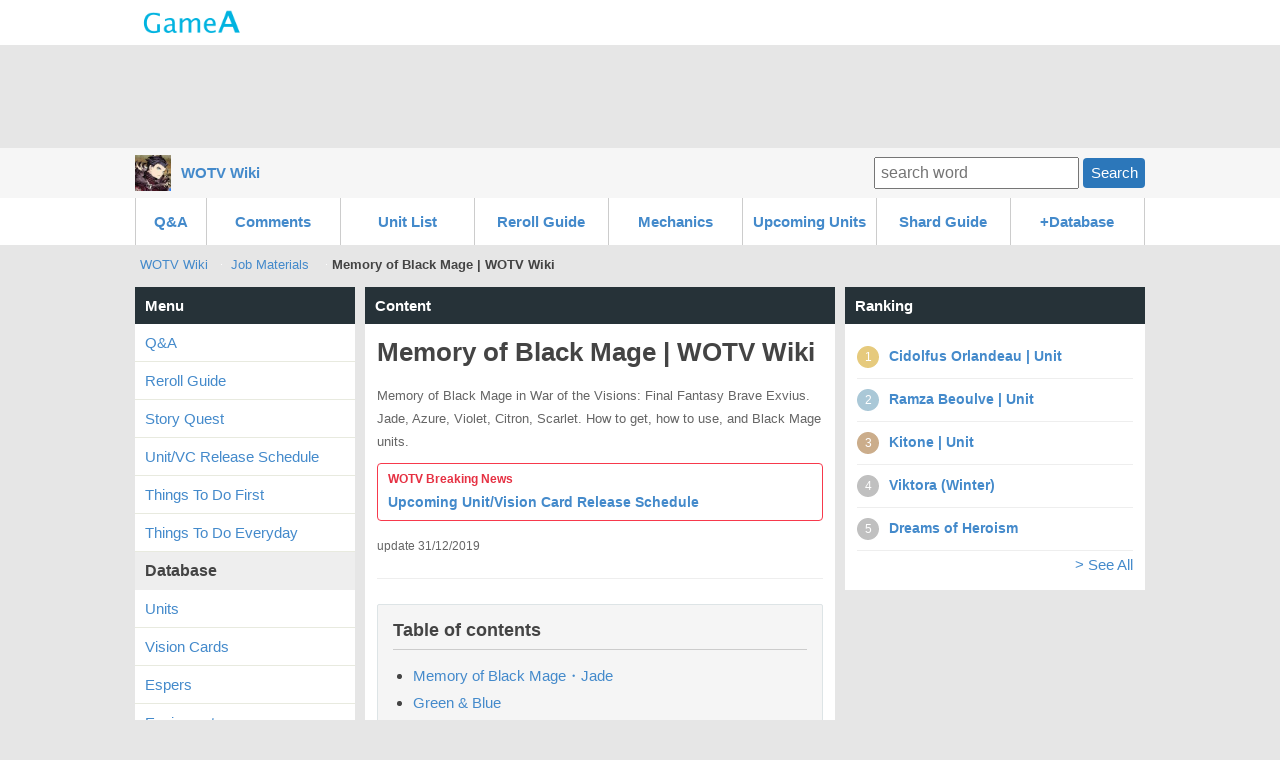

--- FILE ---
content_type: text/html; charset=UTF-8
request_url: http://wotvffbe.gamea.co/c/7c2ct7yk
body_size: 96544
content:
<!DOCTYPE html>
<html xmlns:og="http://ogp.me/ns#">
<head>
<meta http-equiv="Content-Type" content="text/html; charset=UTF-8" />
<meta http-equiv="content-script-type" content="text/javascript" />
<meta http-equiv="content-style-type" content="text/css" />
<meta name="robots" content="index,all" />

<title>Memory of Black Mage | WOTV Wiki | WOTV Wiki - GameA</title>

<meta name="description" content="Memory of Black Mage in War of the Visions: Final Fantasy Brave Exvius. Jade, Azure, Violet, Citron, Scarlet. How to get, how to use, and Black Mage units.">

		<meta name="twitter:card" content="summary_large_image" />
	<meta name="twitter:site" content="" />
	<meta name="twitter:title" content="WOTV Wiki | Memory of Black Mage | WOTV Wiki" />
	<meta name="twitter:description" content="Memory of Black Mage in War of the Visions: Final Fantasy Brave Exvius. Jade, Azure, Violet, Citron, Scarlet. How to get, how to use, and Black Mage units." />
	<meta name="twitter:image" content="http://wotvffbe.gamea.co/file/content_top/fm874m0k/7c2ct7yk/aea9bef8e258111d55200f5c14ecbbdfc4837b47_600.png" />
	<meta name="twitter:url" content="http://wotvffbe.gamea.co/c/7c2ct7yk" />    
		
	
	<meta property="og:locale" content="en_US">
	<meta property="og:title" content="Memory of Black Mage | WOTV Wiki | WOTV Wiki">
	<meta property="og:type" content="">
		<meta property="og:image" content="http://wotvffbe.gamea.co/file/content_top/fm874m0k/7c2ct7yk/aea9bef8e258111d55200f5c14ecbbdfc4837b47_600.png">
		<meta property="og:url" content="http://wotvffbe.gamea.co/c/7c2ct7yk">
	<meta property="og:description" content="Memory of Black Mage in War of the Visions: Final Fantasy Brave Exvius. Jade, Azure, Violet, Citron, Scarlet. How to get, how to use, and Black Mage units.">
	<meta property="fb:app_id" content="">
	<meta property="og:site_name" content="WOTV Wiki | Dedicated to WOTV, WOTVFFBE, War of the Visions">
   
	   	
	
 

<link rel="shortcut icon" href="/file/site_logo_square/fm874m0k/favicon.png">
<link rel="apple-touch-icon-precomposed" href="/file/site_logo_square/fm874m0k/webclip.png" />

<link rel="stylesheet" type="text/css" href="/file/css/pc/common/15014926621512.css" />

<script src="//ajax.googleapis.com/ajax/libs/jquery/1.11.1/jquery.min.js"></script>



<script async src="https://pagead2.googlesyndication.com/pagead/js/adsbygoogle.js"></script>
<script>
     (adsbygoogle = window.adsbygoogle || []).push({
          google_ad_client: "ca-pub-3627889625994796",
          enable_page_level_ads: true
     });
</script>


</head>
<body>
<div id="header" class="clearfix">
	<div id="header_site">
	
		<div class="header_site_wrap clearfix">
			<a href="//gamea.co"><img src="/file/image/logo.png" class="header_site_logo"></a>
			<div class="header_site_right">
													</div>		
		</div>
	
		
		
	
				
	</div>

				


			<div class="text-center mt-5">		
<script async src="//pagead2.googlesyndication.com/pagead/js/adsbygoogle.js"></script>
<!-- GameA_PC_top -->
<ins class="adsbygoogle"
     style="display:inline-block;width:970px;height:90px"
     data-ad-client="ca-pub-3627889625994796"
     data-ad-slot="2026293152"></ins>
<script>
(adsbygoogle = window.adsbygoogle || []).push({});
</script>
</div>		
			
			<div id="header_second">
				<div class="header_second_in clearfix">	
		
					<div class="header_second_in_logo">
						<img src="/file/site_logo/fm874m0k/21f63ad26f7cc973b867348f3ced03478ac63332_100.jpg" height="36px">
					</div>
					<div class="header_second_in_title">
						<div class="weightB"><a href="/">WOTV Wiki</a></div>
					</div>			
	
					<div class="search_fild" style="line-height: 36px;">
						<form action="/search" method="get" accept-charset="utf-8">	
							<input placeholder="search word" name="q" value="" type="text">
							<button class="btn btn--small">Search</button>
						</form>
					</div>	
					
				</div>					
			</div>
				
</div>
	
</div><!--▲ id header -->



   

<div id="header_content_button_under">
	<div class="header_content_button_under_in">	
		<ul class="clearfix">
<li><a href="/qa">Q&A</a></li>
<li><a href="/etc/latest_comment">Comments</a></li>
<li><a href="/c/3x9pzf7y">Unit List</a></li>
<li><a href="/c/t12guxgd">Reroll Guide</a></li>
<li><a href="/c/84yyw8j6">Mechanics</a></li>
<li><a href="/c/bmt2x05z">Upcoming Units</a></li>
<li><a href="/c/0s3p8h8i">Shard Guide</a></li>
<li><a>+Database</a>
 <dl>
  <dt><a href="/c/qzdurv7g">Vision Card</a></dt>
  <dt><a href="/c/hzpwnmyd">Espers</a></dt>  
  <dt><a href="/c/k98og3y8">Equipment</a></dt>
  <dt><a href="/c/rcii7hj0">Items</a></dt>
  <dt><a href="/c/579qrghe">Awakening Materials</a></dt>
  <dt><a href="/c/gduofp8l">Crafting Materials</a></dt>
  <dt><a href="/c/qy8oqi5z">Magicites</a></dt>
  <dt><a href="/c/bgzmdxe5">Job Items</a></dt>
 </dl>
</li></ul>
	</div>
</div>



<div id="header_content_line">
	<div class="header_content_line_in clearfix">
		<ul class="breadcrumb" style="display: inline-block;">
			<li><a href="/">WOTV Wiki</a></li>
						<li><a href="/c/bgzmdxe5">Job Materials </a></li>
						<li class="breadlast"><strong>Memory of Black Mage | WOTV Wiki</strong></li>
		</ul>
		
		
								
	</div>
</div><!--▲ id header_catch -->


<div id="wrap" class="clearfix">
	
	<div id="wrap-main" class="clearfix">
		<div id="top-center">
			<h3 class="list-menu">Content</h3>
			<div class="list-menu-in mb-20">
				
					<div class="content-first clearfix">
			
		
			<div class="content-first-txt">
				<div class="content-first-txt-inner">
					<h1>Memory of Black Mage | WOTV Wiki</h1>
					<div class="content-first-lead">Memory of Black Mage in War of the Visions: Final Fantasy Brave Exvius. Jade, Azure, Violet, Citron, Scarlet. How to get, how to use, and Black Mage units.</div>
					<a class="content-announce" href="http://wotvffbe.gamea.co/c/bmt2x05z" rel="nofollow"><div class="content-announce-first">WOTV Breaking News</div>
<div class="content-announce-body">Upcoming Unit/Vision Card Release Schedule</div></a>
					<span class="content-first-day">update 31/12/2019</span>
				</div>
			</div>
			
		</div>
					
			


		<div class="content_table"><h3 class="content_table_title">Table of contents</h3><ul><li><a href="#cp664735" >Memory of Black Mage・Jade</a>	
		</li><li><a href="#cp695664" >Green &amp; Blue</a>	
		</li><li><a href="#cp664740" >Memory of Black Mage・Azure</a>	
		</li><li><a href="#cp701940" >Blue &amp; Purple</a>	
		</li><li><a href="#cp664747" >Memory of Black Mage・Violet</a>	
		</li><li><a href="#cp664748" >Memory of Black Mage・Citron</a>	
		</li><li><a href="#cp664749" >Memory of Black Mage・Scarlet</a>	
		</li><li><a href="#cp664746" >Black Mage Units</a>	
		</li></ul></div>		
			<div class="mb-10 text-center">
			<script async src="//pagead2.googlesyndication.com/pagead/js/adsbygoogle.js"></script>
			<!-- GameA_PC_content_300_250 -->
			<ins class="adsbygoogle"
			     style="display:inline-block;width:300px;height:250px"
			     data-ad-client="ca-pub-3627889625994796"
			     data-ad-slot="6736175462"></ins>
			<script>
			(adsbygoogle = window.adsbygoogle || []).push({});
			</script>		
			</div>
			
			<div class="article-part" >					<h2 class="at-title-a" id="cp664735">Memory of Black Mage・Jade</h2>			</div><div class="article-part" >			<div class="clearfix at-img">
				
				<div class="text-center"><img src="/file/content/fm874m0k/7c2ct7yk/664732/6f19eab251d755b494a7aa53117f6b888baae31c_500.jpg" width="100" height="100" class="bgcolor-f6"></div>
				
				
			</div>			</div><div class="article-part" >					<h3 class="at-title-b" id="cp667708">Chapter1 Section1 Battle4 (JP:リオニスの流儀)</h3>			</div><div class="article-part" >		<div class="at-md"><p><img src="/file/imgbank/fm874m0k/9ib7m521/426ddccf4ba346d2d4c2d13bafc5e30319a2f5b6_ss.jpg" alt="Dime Memory・Jade" title="Dime Memory・Jade"> <img src="/file/imgbank/fm874m0k/ai7a5kx3/bafc562f113222ef3f6c86238e1d1b20833c4ae6_ss.jpg" alt="Memory of Soldier・Jade" title="Memory of Soldier・Jade"> <img src="/file/imgbank/fm874m0k/2o602xbq/5b96b6cee15bdaf9728c29630f1fbdf6f74276e1_ss.jpg" alt="Jadeite of Knuckle" title="Jadeite of Knuckle"> <img src="/file/imgbank/fm874m0k/zzreje3j/cb0377b6b82b890011d0636b2c15e3fc6219c5f8_ss.jpg" alt="Dull Hardened Sap" title="Dull Hardened Sap"> <img src="/file/imgbank/fm874m0k/ec3zpgmc/589df490417124eddf428ff5c4596ce3ae6b25c1_ss.jpg" alt="White Aethersand" title="White Aethersand"> <img src="/file/imgbank/fm874m0k/jsvtln0t/9f5531f292af7fdb86663b8d33720123c0cb4bd7_ss.jpg" alt="Statue of Standing Dragon・Jade" title="Statue of Standing Dragon・Jade"> <a href="/c/7c2ct7yk"><img src="/file/imgbank/fm874m0k/0k7m84yk/3eb9933091bd8373010219d2806bfaba135a2ff4_ss.jpg" alt="Memory of Black Mage・Jade" title="Memory of Black Mage・Jade"></a> <a href="/c/bll7j5wm"><img src="/file/imgbank/fm874m0k/agncclhn/16b7395724870d430a575efdd08e40ca9e6a02b7_ss.jpg" alt="Jadeite of Mace" title="Jadeite of Mace"></a> <a href="/c/c3qizfew"><img src="/file/imgbank/fm874m0k/gwl6f08j/ee5264f77b1471d61e2f2e9d32c1144c3de15b3c_ss.jpg" alt="Pyroxene of Fire・Jade" title="Pyroxene of Fire・Jade"></a> <a href="/c/6zlk5l3w"><img src="/file/imgbank/fm874m0k/d2qdmbk9/f2bc625880dceac202f6787faeed2fede3777a27_ss.jpg" alt="Recipe for Long Sword" title="Recipe for Long Sword"></a> <a href="/c/k0jt6ryk"><img src="/file/imgbank/fm874m0k/h9xsy2ti/6672bbcaa60b8037990227cfa5906526a835a39a_ss.jpg" alt="Jadeite of Axe" title="Jadeite of Axe"></a></p>
</div>			</div><div class="article-part" >					<h3 class="at-title-b" id="cp667710">Chapter1 Section2 Battle4 (JP:たとえ神を)</h3>			</div><div class="article-part" >		<div class="at-md"><p><a href="/c/vrrxn20k"><img src="/file/imgbank/fm874m0k/9ib7m521/426ddccf4ba346d2d4c2d13bafc5e30319a2f5b6_s.jpg" alt="Dime Memory・Jade" width="60"></a> <a href="/c/vd572zzn"><img src="/file/imgbank/fm874m0k/baq3zjgw/324912d39e346b0959338e86a8a4cdd2e242f421_s.jpg" alt="Jadeite of Katana" width="60"></a> <a href="/c/uuk0bcq3"><img src="/file/imgbank/fm874m0k/dt2r9268/834f96f6fe0d66128349ec37314ae348ae4853cf_s.jpg" alt="Gray Aethersand" width="60"></a> <a href="/c/wl3dtzq9"><img src="/file/imgbank/fm874m0k/b9pvljrb/74ecf7fc29e1853c9de55c071a733814aab8b73f_s.jpg" alt="Thick Fluid" width="60"></a> <a href="/c/l1gyosvh"><img src="/file/imgbank/fm874m0k/jsvtln0t/9f5531f292af7fdb86663b8d33720123c0cb4bd7_s.jpg" alt="Statue of Standing Dragon・Jade" width="60"></a> <a href="/c/7c2ct7yk"><img src="/file/imgbank/fm874m0k/0k7m84yk/3eb9933091bd8373010219d2806bfaba135a2ff4_s.jpg" alt="Memory of Black Mage・Jade" width="60"></a> <a href="/c/20k2ukqf"><img src="/file/imgbank/fm874m0k/blma8jke/55154e83f6aecb558158ab3c94b634364b1cb26d_s.jpg" alt="Jadeite of Rod" width="60"></a> <a href="/c/u75nbr7x"><img src="/file/imgbank/fm874m0k/igeguj5l/8b43974ce2dd0d11f2d6f06616c6e21da39f9a94_s.jpg" alt="Memory of Monk・Jade" width="60"></a> <a href="/c/df1a9upi"><img src="/file/imgbank/fm874m0k/ujtog6rm/9d17fc80e005a35123a4f938a0fe2214f7408d86_s.jpg" alt="Pyroxene of Water・Jade" width="60"></a> <a href="/c/kuaq20hg"><img src="/file/imgbank/fm874m0k/wc0ac95k/d62f198d00d63588237fc633463c6a1338184d74_s.jpg" alt="Recipe for Dagger" width="60"></a> <a href="/c/ziyftd25"><img src="/file/imgbank/fm874m0k/p59l3k23/d65014a344a177fcb7f2f2f084f3ec29af177e56_m.jpg" alt="Memory of Assassin・Jade" width="60"></a></p>
</div>			</div><div class="article-part" >					<h2 class="at-title-a" id="cp695664">Green &amp; Blue</h2>			</div><div class="article-part" >					<h3 class="at-title-b" id="cp680016">Chapter7 Section1 Battle3 (JP:試される力2)</h3>			</div><div class="article-part" >		<div class="at-md"><p><a href="/c/vrrxn20k"><img src="/file/imgbank/fm874m0k/9ib7m521/426ddccf4ba346d2d4c2d13bafc5e30319a2f5b6_s.jpg" alt="Dime Memory・Jade" width="60"></a> <a href="/c/ly138m8p"><img src="/file/imgbank/fm874m0k/421lyxdi/3d36b07f9e5b70f52b2315780107d964bcefe851_s.jpg" alt="Dime Memory・Azure" width="60"></a> <a href="/c/hxxocqjk"><img src="/file/imgbank/fm874m0k/ai7a5kx3/bafc562f113222ef3f6c86238e1d1b20833c4ae6_s.jpg" alt="Memory of Soldier・Jade" width="60"></a> <a href="/c/hxxocqjk"><img src="/file/imgbank/fm874m0k/8z5c73dm/ac1ba36b45bfe8be574b39656bdd4433fac09fe4_s.jpg" alt="Memory of Soldier・Azure" width="60"></a> <a href="/c/7c2ct7yk"><img src="/file/imgbank/fm874m0k/0k7m84yk/3eb9933091bd8373010219d2806bfaba135a2ff4_s.jpg" alt="Memory of Black Mage・Jade" width="60"></a> <a href="/c/7c2ct7yk"><img src="/file/imgbank/fm874m0k/dc6l6uof/ab2208984f06e0137237eb75c3b7aec1b438ed4c_s.jpg" alt="Memory of Black Mage・Azure" width="60"></a> <a href="/c/uuk0bcq3"><img src="/file/imgbank/fm874m0k/dt2r9268/834f96f6fe0d66128349ec37314ae348ae4853cf_s.jpg" alt="Gray Aethersand" width="60"></a> <a href="/c/pwlnvqsr"><img src="/file/imgbank/fm874m0k/zvfcf0kl/a1287d1aafdea3b07ec71574a6b02af65cbe92a8_s.jpg" alt="Viscous Fluid" width="60"></a> <a href="/c/kujgz04h"><img src="/file/imgbank/fm874m0k/gn9hopck/244c9c7255f9047a490df1c6bc0629cfa54d86a3_s.jpg" alt="Recipe for Mirage Vest " width="60"></a> <a href="/c/5yfcalmy"><img src="/file/imgbank/fm874m0k/dsa8ynq4/bc1914341e99ded8b1b4ce7b89517a6eb53aea61_s.jpg" alt="Jadeite of Lance" width="60"></a> <a href="/c/5yfcalmy"><img src="/file/imgbank/fm874m0k/sfiordvq/cfa36336386233332c64e415ef9432c818842607_s.jpg" alt="Azurite of Lance" width="60"></a> <a href="/c/20k2ukqf"><img src="/file/imgbank/fm874m0k/blma8jke/55154e83f6aecb558158ab3c94b634364b1cb26d_s.jpg" alt="Jadeite of Rod" width="60"></a> <a href="/c/20k2ukqf"><img src="/file/imgbank/fm874m0k/ycue2m65/83fcc6c7c90640597d5ce901db9bb390b4d39a05_s.jpg" alt="Azurite of Rod" width="60"></a> <a href="/c/v6ziostm"><img src="/file/imgbank/fm874m0k/wajvpvle/79a48c0c4462c37e79fc5b56be0419f333b9e516_s.jpg" alt="Pyroxene of Thunder・Jade" width="60"></a> <a href="/c/v6ziostm"><img src="/file/imgbank/fm874m0k/khf3e1ce/436c574a65a14cea6d7ea7f66170d8756e3026f0_s.jpg" alt="Pyroxene of Thunder・Azure" width="60"></a> <a href="/c/7shb74lq"><img src="/file/imgbank/fm874m0k/2qtxusua/95207a9c0b8bf67533a77b2c5bfc48731cf25a1d_s.jpg" alt="Statue of Praying Angel・Jade" width="60"></a> <a href="/c/gmmund69"><img src="/file/imgbank/fm874m0k/jyat3xm4/607c15d0c1c0b6a2592f2303eb48b1c1d2fc0490_s.jpg" alt="Statue of Praying Angel・Azure" width="60"></a></p>
</div>			</div><div class="article-part" >					<h3 class="at-title-b" id="cp685466">Chapter7 Section2 Battle7 (JP:オルドア参上)</h3>			</div><div class="article-part" >		<div class="at-md"><p><a href="/c/vrrxn20k"><img src="/file/imgbank/fm874m0k/9ib7m521/426ddccf4ba346d2d4c2d13bafc5e30319a2f5b6_s.jpg" alt="Dime Memory・Jade" width="50"></a> <a href="/c/ly138m8p"><img src="/file/imgbank/fm874m0k/421lyxdi/3d36b07f9e5b70f52b2315780107d964bcefe851_s.jpg" alt="Dime Memory・Azure" width="50"></a> <a href="/c/u75nbr7x"><img src="/file/imgbank/fm874m0k/igeguj5l/8b43974ce2dd0d11f2d6f06616c6e21da39f9a94_s.jpg" alt="Memory of Monk・Jade" width="50"></a> <a href="/c/u75nbr7x"><img src="/file/imgbank/fm874m0k/0c0laekd/7e341a1e12bdea77f2340218be1153de2a6ce6ac_s.jpg" alt="Memory of Monk・Azure" width="50"></a>  <a href="/c/7c2ct7yk"><img src="/file/imgbank/fm874m0k/0k7m84yk/3eb9933091bd8373010219d2806bfaba135a2ff4_s.jpg" alt="Memory of Black Mage・Jade" width="50"></a> <a href="/c/7c2ct7yk"><img src="/file/imgbank/fm874m0k/dc6l6uof/ab2208984f06e0137237eb75c3b7aec1b438ed4c_s.jpg" alt="Memory of Black Mage・Azure" width="50"></a>  <a href="/c/mjgvj1f6"><img src="/file/imgbank/fm874m0k/jybq1lru/1b00b9960f91a21ac8e0da16036760dcb7226b4a_s.jpg" alt="Memory of Winged One・Jade" width="50"></a> <a href="/c/mjgvj1f6"><img src="/file/imgbank/fm874m0k/c6gojnk6/3777006234cbca6bec1b5c9c4ddf3c896fdc411a_s.jpg" alt="Memory of Winged One・Azure" width="50"></a> <a href="/c/uuk0bcq3"><img src="/file/imgbank/fm874m0k/dt2r9268/834f96f6fe0d66128349ec37314ae348ae4853cf_s.jpg" alt="Gray Aethersand" width="50"></a> <a href="/c/vi84e00h"><img src="/file/imgbank/fm874m0k/839nutqf/677674cef0528ad8dc930d262d4556fc69562285_s.jpg" alt="Heart of Anger" width="50"></a> <a href="/c/econow7t"><img src="/file/imgbank/fm874m0k/vvfiqqfw/4a0eefe58ee8bc0a22e07a3b7ab4a54af33e8231_s.jpg" alt="Recipe for Mythril Mace" width="50"></a> <a href="/c/cs1gi5nf"><img src="/file/imgbank/fm874m0k/2o602xbq/5b96b6cee15bdaf9728c29630f1fbdf6f74276e1_s.jpg" alt="Jadeite of Knuckle" width="50"></a> <a href="/c/cs1gi5nf"><img src="/file/imgbank/fm874m0k/ywpps5p8/bdc4ec9e22121183a488c7f5cee1a24b0c4f8195_s.jpg" alt="Azurite of Knuckle" width="50"></a> <a href="/c/bll7j5wm"><img src="/file/imgbank/fm874m0k/agncclhn/16b7395724870d430a575efdd08e40ca9e6a02b7_s.jpg" alt="Jadeite of Mace" width="50"></a> <a href="/c/bll7j5wm"><img src="/file/imgbank/fm874m0k/100ta7uu/638bc0cc1916341fa32e65f8dee3d8e9bf10f79e_s.jpg" alt="Azurite of Mace" width="50"></a> <a href="/c/utvpqms7"><img src="/file/imgbank/fm874m0k/2p0nsolw/0643d146322a1c7b79d42db623714615204c15ef_s.jpg" alt="Pyroxene of Wind・Jade" width="50"></a> <a href="/c/utvpqms7"><img src="/file/imgbank/fm874m0k/uy06gin7/aea996523495f5e6b8073ef9874968cb81dfcfb8_s.jpg" alt="Pyroxene of Wind・Azure" width="50"></a>  <a href="/c/7shb74lq"><img src="/file/imgbank/fm874m0k/2qtxusua/95207a9c0b8bf67533a77b2c5bfc48731cf25a1d_s.jpg" alt="Statue of Praying Angel・Jade" width="50"></a> <a href="/c/gmmund69"><img src="/file/imgbank/fm874m0k/jyat3xm4/607c15d0c1c0b6a2592f2303eb48b1c1d2fc0490_s.jpg" alt="Statue of Praying Angel・Azure" width="50"></a> </p>
</div>			</div>				
		<div class="mb-10 text-center">
						<script async src="//pagead2.googlesyndication.com/pagead/js/adsbygoogle.js"></script>
			<!-- GameA_PC_content_300_250 -->
			<ins class="adsbygoogle"
			     style="display:inline-block;width:300px;height:250px"
			     data-ad-client="ca-pub-3627889625994796"
			     data-ad-slot="6736175462"></ins>
			<script>
			(adsbygoogle = window.adsbygoogle || []).push({});
			</script>		
					</div>
				
				
				<div class="article-part" >					<h3 class="at-title-b" id="cp680018">Chapter7 Section1 Battle3 (JP:試される力2)</h3>			</div><div class="article-part" >		<div class="at-md"><p><a href="/c/vrrxn20k"><img src="/file/imgbank/fm874m0k/9ib7m521/426ddccf4ba346d2d4c2d13bafc5e30319a2f5b6_s.jpg" alt="Dime Memory・Jade" width="60"></a> <a href="/c/ly138m8p"><img src="/file/imgbank/fm874m0k/421lyxdi/3d36b07f9e5b70f52b2315780107d964bcefe851_s.jpg" alt="Dime Memory・Azure" width="60"></a> <a href="/c/hxxocqjk"><img src="/file/imgbank/fm874m0k/ai7a5kx3/bafc562f113222ef3f6c86238e1d1b20833c4ae6_s.jpg" alt="Memory of Soldier・Jade" width="60"></a> <a href="/c/hxxocqjk"><img src="/file/imgbank/fm874m0k/8z5c73dm/ac1ba36b45bfe8be574b39656bdd4433fac09fe4_s.jpg" alt="Memory of Soldier・Azure" width="60"></a> <a href="/c/7c2ct7yk"><img src="/file/imgbank/fm874m0k/0k7m84yk/3eb9933091bd8373010219d2806bfaba135a2ff4_s.jpg" alt="Memory of Black Mage・Jade" width="60"></a> <a href="/c/7c2ct7yk"><img src="/file/imgbank/fm874m0k/dc6l6uof/ab2208984f06e0137237eb75c3b7aec1b438ed4c_s.jpg" alt="Memory of Black Mage・Azure" width="60"></a> <a href="/c/uuk0bcq3"><img src="/file/imgbank/fm874m0k/dt2r9268/834f96f6fe0d66128349ec37314ae348ae4853cf_s.jpg" alt="Gray Aethersand" width="60"></a> <a href="/c/pwlnvqsr"><img src="/file/imgbank/fm874m0k/zvfcf0kl/a1287d1aafdea3b07ec71574a6b02af65cbe92a8_s.jpg" alt="Viscous Fluid" width="60"></a> <a href="/c/kujgz04h"><img src="/file/imgbank/fm874m0k/gn9hopck/244c9c7255f9047a490df1c6bc0629cfa54d86a3_s.jpg" alt="Recipe for Mirage Vest " width="60"></a> <a href="/c/5yfcalmy"><img src="/file/imgbank/fm874m0k/dsa8ynq4/bc1914341e99ded8b1b4ce7b89517a6eb53aea61_s.jpg" alt="Jadeite of Lance" width="60"></a> <a href="/c/5yfcalmy"><img src="/file/imgbank/fm874m0k/sfiordvq/cfa36336386233332c64e415ef9432c818842607_s.jpg" alt="Azurite of Lance" width="60"></a> <a href="/c/20k2ukqf"><img src="/file/imgbank/fm874m0k/blma8jke/55154e83f6aecb558158ab3c94b634364b1cb26d_s.jpg" alt="Jadeite of Rod" width="60"></a> <a href="/c/20k2ukqf"><img src="/file/imgbank/fm874m0k/ycue2m65/83fcc6c7c90640597d5ce901db9bb390b4d39a05_s.jpg" alt="Azurite of Rod" width="60"></a> <a href="/c/v6ziostm"><img src="/file/imgbank/fm874m0k/wajvpvle/79a48c0c4462c37e79fc5b56be0419f333b9e516_s.jpg" alt="Pyroxene of Thunder・Jade" width="60"></a> <a href="/c/v6ziostm"><img src="/file/imgbank/fm874m0k/khf3e1ce/436c574a65a14cea6d7ea7f66170d8756e3026f0_s.jpg" alt="Pyroxene of Thunder・Azure" width="60"></a> <a href="/c/7shb74lq"><img src="/file/imgbank/fm874m0k/2qtxusua/95207a9c0b8bf67533a77b2c5bfc48731cf25a1d_s.jpg" alt="Statue of Praying Angel・Jade" width="60"></a> <a href="/c/gmmund69"><img src="/file/imgbank/fm874m0k/jyat3xm4/607c15d0c1c0b6a2592f2303eb48b1c1d2fc0490_s.jpg" alt="Statue of Praying Angel・Azure" width="60"></a></p>
</div>			</div><div class="article-part" >					<h3 class="at-title-b" id="cp685467">Chapter7 Section2 Battle7 (JP:オルドア参上)</h3>			</div><div class="article-part" >		<div class="at-md"><p><a href="/c/vrrxn20k"><img src="/file/imgbank/fm874m0k/9ib7m521/426ddccf4ba346d2d4c2d13bafc5e30319a2f5b6_s.jpg" alt="Dime Memory・Jade" width="50"></a> <a href="/c/ly138m8p"><img src="/file/imgbank/fm874m0k/421lyxdi/3d36b07f9e5b70f52b2315780107d964bcefe851_s.jpg" alt="Dime Memory・Azure" width="50"></a> <a href="/c/u75nbr7x"><img src="/file/imgbank/fm874m0k/igeguj5l/8b43974ce2dd0d11f2d6f06616c6e21da39f9a94_s.jpg" alt="Memory of Monk・Jade" width="50"></a> <a href="/c/u75nbr7x"><img src="/file/imgbank/fm874m0k/0c0laekd/7e341a1e12bdea77f2340218be1153de2a6ce6ac_s.jpg" alt="Memory of Monk・Azure" width="50"></a>  <a href="/c/7c2ct7yk"><img src="/file/imgbank/fm874m0k/0k7m84yk/3eb9933091bd8373010219d2806bfaba135a2ff4_s.jpg" alt="Memory of Black Mage・Jade" width="50"></a> <a href="/c/7c2ct7yk"><img src="/file/imgbank/fm874m0k/dc6l6uof/ab2208984f06e0137237eb75c3b7aec1b438ed4c_s.jpg" alt="Memory of Black Mage・Azure" width="50"></a>  <a href="/c/mjgvj1f6"><img src="/file/imgbank/fm874m0k/jybq1lru/1b00b9960f91a21ac8e0da16036760dcb7226b4a_s.jpg" alt="Memory of Winged One・Jade" width="50"></a> <a href="/c/mjgvj1f6"><img src="/file/imgbank/fm874m0k/c6gojnk6/3777006234cbca6bec1b5c9c4ddf3c896fdc411a_s.jpg" alt="Memory of Winged One・Azure" width="50"></a> <a href="/c/uuk0bcq3"><img src="/file/imgbank/fm874m0k/dt2r9268/834f96f6fe0d66128349ec37314ae348ae4853cf_s.jpg" alt="Gray Aethersand" width="50"></a> <a href="/c/vi84e00h"><img src="/file/imgbank/fm874m0k/839nutqf/677674cef0528ad8dc930d262d4556fc69562285_s.jpg" alt="Heart of Anger" width="50"></a> <a href="/c/econow7t"><img src="/file/imgbank/fm874m0k/vvfiqqfw/4a0eefe58ee8bc0a22e07a3b7ab4a54af33e8231_s.jpg" alt="Recipe for Mythril Mace" width="50"></a> <a href="/c/cs1gi5nf"><img src="/file/imgbank/fm874m0k/2o602xbq/5b96b6cee15bdaf9728c29630f1fbdf6f74276e1_s.jpg" alt="Jadeite of Knuckle" width="50"></a> <a href="/c/cs1gi5nf"><img src="/file/imgbank/fm874m0k/ywpps5p8/bdc4ec9e22121183a488c7f5cee1a24b0c4f8195_s.jpg" alt="Azurite of Knuckle" width="50"></a> <a href="/c/bll7j5wm"><img src="/file/imgbank/fm874m0k/agncclhn/16b7395724870d430a575efdd08e40ca9e6a02b7_s.jpg" alt="Jadeite of Mace" width="50"></a> <a href="/c/bll7j5wm"><img src="/file/imgbank/fm874m0k/100ta7uu/638bc0cc1916341fa32e65f8dee3d8e9bf10f79e_s.jpg" alt="Azurite of Mace" width="50"></a> <a href="/c/utvpqms7"><img src="/file/imgbank/fm874m0k/2p0nsolw/0643d146322a1c7b79d42db623714615204c15ef_s.jpg" alt="Pyroxene of Wind・Jade" width="50"></a> <a href="/c/utvpqms7"><img src="/file/imgbank/fm874m0k/uy06gin7/aea996523495f5e6b8073ef9874968cb81dfcfb8_s.jpg" alt="Pyroxene of Wind・Azure" width="50"></a>  <a href="/c/7shb74lq"><img src="/file/imgbank/fm874m0k/2qtxusua/95207a9c0b8bf67533a77b2c5bfc48731cf25a1d_s.jpg" alt="Statue of Praying Angel・Jade" width="50"></a> <a href="/c/gmmund69"><img src="/file/imgbank/fm874m0k/jyat3xm4/607c15d0c1c0b6a2592f2303eb48b1c1d2fc0490_s.jpg" alt="Statue of Praying Angel・Azure" width="50"></a> </p>
</div>			</div><div class="article-part" >					<h3 class="at-title-b" id="cp695665">Chapter 7 Scene 3 Battle9 </h3>			</div><div class="article-part" >		<div class="at-md"><p><a href="/c/vrrxn20k"><img src="/file/imgbank/fm874m0k/9ib7m521/426ddccf4ba346d2d4c2d13bafc5e30319a2f5b6_s.jpg" alt="Faint Memory (Green)" width="50"></a> <a href="/c/ly138m8p"><img src="/file/imgbank/fm874m0k/421lyxdi/3d36b07f9e5b70f52b2315780107d964bcefe851_s.jpg" alt="Faint Memory (Blue)" width="50"></a> <a href="/c/u75nbr7x"><img src="/file/imgbank/fm874m0k/igeguj5l/8b43974ce2dd0d11f2d6f06616c6e21da39f9a94_s.jpg" alt="Memory of Monk (Green)" width="50"></a> <a href="/c/u75nbr7x"><img src="/file/imgbank/fm874m0k/0c0laekd/7e341a1e12bdea77f2340218be1153de2a6ce6ac_s.jpg" alt="Memory of Monk (Blue)" width="50"></a> <a href="/c/7c2ct7yk"><img src="/file/imgbank/fm874m0k/0k7m84yk/3eb9933091bd8373010219d2806bfaba135a2ff4_s.jpg" alt="Memory of Black Mage (Green)" width="50"></a> <a href="/c/7c2ct7yk"><img src="/file/imgbank/fm874m0k/dc6l6uof/ab2208984f06e0137237eb75c3b7aec1b438ed4c_s.jpg" alt="Memory of Black Mage (Blue)" width="50"></a> <a href="/c/zlyn7qti"><img src="/file/imgbank/fm874m0k/wkp3g0ly/248a431f3dbee55b804f90da2d4990627d10d91b_s.jpg" alt="Sorrowful Heart" width="50"></a> <a href="/c/y10jv2tx"><img src="/file/imgbank/fm874m0k/ul8vgty8/49ce81a72b87ac22b0ca4c73fa47b69463995615_s.jpg" alt="Blue Spiritsand" width="50"></a> <a href="/c/afng87ro"><img src="/file/imgbank/fm874m0k/i9nr9fp2/270223e7bc6e4d43fa03f34d6c0f4c2921e09504_s.jpg" alt="Recipe for Mythril Spear" width="50"></a> <a href="/c/xl9paetx"><img src="/file/imgbank/fm874m0k/bhv6jhxb/cb4d2fda0b1530df23d5f1a5dbaecb6f2ff014cd_s.jpg" alt="Jadeite of Dagger" width="50"></a> <a href="/c/xl9paetx"><img src="/file/imgbank/fm874m0k/ahfo1kc5/36327e4869d8ff18eace786dff67dec1e5d9a96a_s.jpg" alt="Azurite of Dagger" width="50"></a> <a href="/c/mf3avel5"><img src="/file/imgbank/fm874m0k/aeyy310d/b685d95579d0ff2673ddf49da8bd36e6eb43e9b2_s.jpg" alt="Jadeite of Gun" width="50"></a> <a href="/c/mf3avel5"><img src="/file/imgbank/fm874m0k/oy7jl61d/122a07d9d6099903fcb667eb6e84db8a5c764682_s.jpg" alt="Azurite of Gun" width="50"></a> <a href="/c/j867h6wc"><img src="/file/imgbank/fm874m0k/5ikqumgk/dfb77d0809e01a95434edf3b1723365b7fc0e436_s.jpg" alt="Light Alcryst (Green)" width="50"></a>  <a href="/c/j867h6wc"><img src="/file/imgbank/fm874m0k/rmxsmb9j/8ef6b130158d9caf1716e1d6836fa7c9b59072ad_s.jpg" alt="Light Alcryst (Blue)" width="50"></a> <a href="/c/l1gyosvh"><img src="/file/imgbank/fm874m0k/jsvtln0t/9f5531f292af7fdb86663b8d33720123c0cb4bd7_s.jpg" alt="Prowling Wyvern Statue (Green)" width="50"></a> <a href="/c/dheb1p90"><img src="/file/imgbank/fm874m0k/tai6hhh3/3d402f4e4583bd95b1a41cec48138c6415c2ebd2_s.jpg" alt="Prowling Wyvern Statue (Blue)" width="50"></a></p>
</div>			</div><div class="article-part" >					<h2 class="at-title-a" id="cp664740">Memory of Black Mage・Azure</h2>			</div><div class="article-part" >			<div class="clearfix at-img">
				
				<div class="text-center"><img src="/file/content/fm874m0k/7c2ct7yk/664741/d7d16f702e3905bdd59b83d6220a69524dba42ee_500.jpg" width="100" height="100" class="bgcolor-f6"></div>
				
				
			</div>			</div><div class="article-part" >					<h3 class="at-title-b" id="cp667712">Chapter1 Section3 Battle4 (JP:滅びへの道１)</h3>			</div><div class="article-part" >		<div class="at-md"><p><a href="/c/ly138m8p"><img src="/file/imgbank/fm874m0k/421lyxdi/3d36b07f9e5b70f52b2315780107d964bcefe851_ss.jpg" alt="Dime Memory・Azure" title="Dime Memory・Azure"></a> <a href="/c/cs1gi5nf"><img src="/file/imgbank/fm874m0k/ywpps5p8/bdc4ec9e22121183a488c7f5cee1a24b0c4f8195_ss.jpg" alt="Azurite of Knuckle" title="Azurite of Knuckle"></a> <a href="/c/bll7j5wm"><img src="/file/imgbank/fm874m0k/100ta7uu/638bc0cc1916341fa32e65f8dee3d8e9bf10f79e_ss.jpg" alt="Azurite of Mace" title="Azurite of Mace"></a> <a href="/c/uuk0bcq3"><img src="/file/imgbank/fm874m0k/dt2r9268/834f96f6fe0d66128349ec37314ae348ae4853cf_ss.jpg" alt="Gray Aethersand" title="Gray Aethersand"></a> <a href="/c/wl3dtzq9"><img src="/file/imgbank/fm874m0k/b9pvljrb/74ecf7fc29e1853c9de55c071a733814aab8b73f_ss.jpg" alt="Thick Fluid" title="Thick Fluid"></a> <a href="/c/hxxocqjk"><img src="/file/imgbank/fm874m0k/8z5c73dm/ac1ba36b45bfe8be574b39656bdd4433fac09fe4_ss.jpg" alt="Memory of Soldier・Azure" title="Memory of Soldier・Azure"></a> <a href="/c/l1gyosvh"><img src="/file/imgbank/fm874m0k/tai6hhh3/3d402f4e4583bd95b1a41cec48138c6415c2ebd2_ss.jpg" alt="Statue of Standing Dragon・Azure" title="Statue of Standing Dragon・Azure"></a> <a href="/c/7c2ct7yk"><img src="/file/imgbank/fm874m0k/dc6l6uof/ab2208984f06e0137237eb75c3b7aec1b438ed4c_ss.jpg" alt="Memory of Black Mage・Azure" title="Memory of Black Mage・Azure"></a> <a href="/c/f8aat7vh"><img src="/file/imgbank/fm874m0k/ac4wibm0/81cb7c4ba0cd011e542cfe21da79f0b064718196_ss.jpg" alt="Pyroxene of Dark・Azure" title="Pyroxene of Dark・Azure"></a> <a href="/c/kvb9jc8p"><img src="/file/imgbank/fm874m0k/r4iqtqvb/359ce76c2836a94d5c9695acb156a4e590dbbc85_ss.jpg" alt="Recipe forLong Bow" title="Recipe forLong Bow"></a></p>
</div>			</div>				
		<div class="mb-10 text-center">
						<script async src="//pagead2.googlesyndication.com/pagead/js/adsbygoogle.js"></script>
			<!-- GameA_PC_content_300_250 -->
			<ins class="adsbygoogle"
			     style="display:inline-block;width:300px;height:250px"
			     data-ad-client="ca-pub-3627889625994796"
			     data-ad-slot="6736175462"></ins>
			<script>
			(adsbygoogle = window.adsbygoogle || []).push({});
			</script>		
					</div>
				
				
				<div class="article-part" >					<h3 class="at-title-b" id="cp667714">Chapter2 Section1 Battle4 (JP:後継者は)</h3>			</div><div class="article-part" >		<div class="at-md"><p><a href="/c/ly138m8p"><img src="/file/imgbank/fm874m0k/421lyxdi/3d36b07f9e5b70f52b2315780107d964bcefe851_ss.jpg" alt="Dime Memory・Azure" title="Dime Memory・Azure"></a> <a href="/c/vd572zzn"><img src="/file/imgbank/fm874m0k/6ojeiyd8/771b08d969f9d508b79d996af040f62e39fbebcf_ss.jpg" alt="Azurite of Katana" title="Azurite of Katana"></a> <a href="/c/mf3avel5"><img src="/file/imgbank/fm874m0k/oy7jl61d/122a07d9d6099903fcb667eb6e84db8a5c764682_ss.jpg" alt="Azurite of Gun" title="Azurite of Gun"></a> <a href="/c/uuk0bcq3"><img src="/file/imgbank/fm874m0k/dt2r9268/834f96f6fe0d66128349ec37314ae348ae4853cf_ss.jpg" alt="Gray Aethersand" title="Gray Aethersand"></a> <a href="/c/87q9cjvy"><img src="/file/imgbank/fm874m0k/zzreje3j/cb0377b6b82b890011d0636b2c15e3fc6219c5f8_ss.jpg" alt="Cloudy Hardened Sap" title="Cloudy Hardened Sap"></a> <a href="/c/7c2ct7yk"><img src="/file/imgbank/fm874m0k/dc6l6uof/ab2208984f06e0137237eb75c3b7aec1b438ed4c_ss.jpg" alt="Memory of Black Mage・Azure" title="Memory of Black Mage・Azure"></a> <a href="/c/l1gyosvh"><img src="/file/imgbank/fm874m0k/tai6hhh3/3d402f4e4583bd95b1a41cec48138c6415c2ebd2_ss.jpg" alt="Statue of Standing Dragon・Azure" title="Statue of Standing Dragon・Azure"></a> <a href="/c/hxxocqjk"><img src="/file/imgbank/fm874m0k/8z5c73dm/ac1ba36b45bfe8be574b39656bdd4433fac09fe4_ss.jpg" alt="Memory of Soldier・Azure" title="Memory of Soldier・Azure"></a> <a href="/c/x8mwvxug"><img src="/file/imgbank/fm874m0k/bp6v5g9f/2697ad3dca58180df74da9f8cf139d987b5ff8aa_ss.jpg" alt="Pyroxene of Earth・Azure" title="Pyroxene of Earth・Azure"></a> <a href="/c/6zlk5l3w"><img src="/file/imgbank/fm874m0k/d2qdmbk9/f2bc625880dceac202f6787faeed2fede3777a27_ss.jpg" alt="Recipe for Long Sword" title="Recipe for Long Sword"></a></p>
</div>			</div><div class="article-part" >					<h3 class="at-title-b" id="cp667716">Chapter2 Section2 Battle4 (JP:僕が悲しむ)</h3>			</div><div class="article-part" >		<div class="at-md"><p><a href="/c/ly138m8p"><img src="/file/imgbank/fm874m0k/421lyxdi/3d36b07f9e5b70f52b2315780107d964bcefe851_ss.jpg" alt="Dime Memory・Azure" title="Dime Memory・Azure"></a> <a href="/c/npq6zwud"><img src="/file/imgbank/fm874m0k/w1z7xskw/5c3154c5519b036c2e8944299a8c52820aa5e179_ss.jpg" alt="Azurite of Greatsword" title="Azurite of Greatsword"></a> <a href="/c/namyx1m5"><img src="/file/imgbank/fm874m0k/qa37aqer/1dafcb758e265a9f283889ed0a1b2acd6a357f11_ss.jpg" alt="Azurite of Bow" title="Azurite of Bow"></a> <a href="/c/wl3dtzq9"><img src="/file/imgbank/fm874m0k/b9pvljrb/74ecf7fc29e1853c9de55c071a733814aab8b73f_ss.jpg" alt="Thick Fluid" title="Thick Fluid"></a> <a href="/c/uuk0bcq3"><img src="/file/imgbank/fm874m0k/dt2r9268/834f96f6fe0d66128349ec37314ae348ae4853cf_ss.jpg" alt="Gray Aethersand" title="Gray Aethersand"></a> <a href="/c/hxxocqjk"><img src="/file/imgbank/fm874m0k/8z5c73dm/ac1ba36b45bfe8be574b39656bdd4433fac09fe4_ss.jpg" alt="Memory of Soldier・Azure" title="Memory of Soldier・Azure"></a> <a href="/c/l1gyosvh"><img src="/file/imgbank/fm874m0k/tai6hhh3/3d402f4e4583bd95b1a41cec48138c6415c2ebd2_ss.jpg" alt="Statue of Standing Dragon・Azure" title="Statue of Standing Dragon・Azure"></a> <a href="/c/7c2ct7yk"><img src="/file/imgbank/fm874m0k/dc6l6uof/ab2208984f06e0137237eb75c3b7aec1b438ed4c_ss.jpg" alt="Memory of Black Mage・Azure" title="Memory of Black Mage・Azure"></a> <a href="/c/utvpqms7"><img src="/file/imgbank/fm874m0k/uy06gin7/aea996523495f5e6b8073ef9874968cb81dfcfb8_ss.jpg" alt="Pyroxene of Wind・Azure" title="Pyroxene of Wind・Azure"></a> <a href="/c/5jmo66hf"><img src="/file/imgbank/fm874m0k/vp35spei/7b8326cf7f0409a8309155025a0dc38a77eb3e72_ss.jpg" alt="Recipe for Iron Mace" title="Recipe for Iron Mace"></a> <a href="/c/g35olf0t"><img src="/file/imgbank/fm874m0k/ajo8e7f0/cee95cfa479d3c4e1d543b93ce44ad9c634f250c_ss.jpg" alt="Recipe for Ogre Killer" title="Recipe for Ogre Killer"></a></p>
</div>			</div><div class="article-part" >					<h2 class="at-title-a" id="cp701940">Blue &amp; Purple</h2>			</div><div class="article-part" >					<h3 class="at-title-b" id="cp701941">Chapter 8 Scene 1 Battle10 </h3>			</div><div class="article-part" >		<div class="at-md"><p><a href="/c/ly138m8p"><img src="/file/imgbank/fm874m0k/421lyxdi/3d36b07f9e5b70f52b2315780107d964bcefe851_s.jpg" alt="Faint Memory (Blue)" width="50"></a> <a href="/c/gbcnkwjt"><img src="/file/imgbank/fm874m0k/bfcgnv21/f322a6e048375d62d9d72a20598aed9139f155df_s.jpg" alt="Faint Memory (Purple)" width="50"></a> <a href="/c/mf6v6rlk"><img src="/file/imgbank/fm874m0k/k5uok61a/1a0f913bc45a90973e9a0a30b34fa3e60dff72db_s.jpg" alt="Memory of Lancer (Blue)" width="50"></a> <a href="/c/mf6v6rlk"><img src="/file/imgbank/fm874m0k/e9xc3tgy/87f2d98cd410052372b3dc770b949845883d5a6e_s.jpg" alt="Memory of Lancer (Purple)" width="50"></a> <a href="/c/7c2ct7yk"><img src="/file/imgbank/fm874m0k/dc6l6uof/ab2208984f06e0137237eb75c3b7aec1b438ed4c_s.jpg" alt="Memory of Black Mage (Blue)" width="50"></a> <a href="/c/7c2ct7yk"><img src="/file/imgbank/fm874m0k/mx08cz0f/c940c63fad2a14abf4b691ea3dd59f0b14aae8ae_s.jpg" alt="Memory of Black Mage (Purple)" width="50"></a> <a href="/c/w4ou9z0i"><img src="/file/imgbank/fm874m0k/3ljmyx61/49167426b7a88a55a7efae0390f87b237f6fcbd5_s.jpg" alt="Velvety Fluid" width="50"></a> <a href="/c/e89flng8"><img src="/file/imgbank/fm874m0k/v9ovykut/43bc38aa05eda2c86304cadf9771a5fbb15adb77_s.jpg" alt="Clear Sap" width="50"></a> <a href="/c/ip3hjzr9"><img src="/file/imgbank/fm874m0k/lsa47u20/2e95a0955f516658713e969114cb7a80d5461ad5_s.jpg" alt="Recipe for Faerie Ring" width="50"></a> <a href="/c/20k2ukqf"><img src="/file/imgbank/fm874m0k/ycue2m65/83fcc6c7c90640597d5ce901db9bb390b4d39a05_s.jpg" alt="Staff Azurite " width="50"></a> <a href="/c/20k2ukqf"><img src="/file/imgbank/fm874m0k/atbugrqz/e582432d0cacce44f5ce6125c46ca6db85be5286_s.jpg" alt="Staff Charoite " width="50"></a> <a href="/c/bll7j5wm"><img src="/file/imgbank/fm874m0k/100ta7uu/638bc0cc1916341fa32e65f8dee3d8e9bf10f79e_s.jpg" alt="Azurite of Mace" width="50"></a> <a href="/c/bll7j5wm"><img src="/file/imgbank/fm874m0k/hmun2kry/a9ad728600af5a1c55c2b294b42e1514b56c32fe_s.jpg" alt="Charoite of Mace" width="50"></a> <a href="/c/0d7r6cvl"><img src="/file/imgbank/fm874m0k/xvqp6ak4/d95d4760b97aaf326c17e1dc1a30d02a3b459a10_s.jpg" alt="Ice Alcryst (Blue)" width="50"></a> <a href="/c/0d7r6cvl"><img src="/file/imgbank/fm874m0k/6v89euux/ca5c62d2b08200f55d313479aad6994309bbd4eb_s.jpg" alt="Ice Alcryst (Purple)" width="50"></a> <a href="/c/dheb1p90"><img src="/file/imgbank/fm874m0k/tai6hhh3/3d402f4e4583bd95b1a41cec48138c6415c2ebd2_s.jpg" alt="Prowling Wyvern Statue (Blue)" width="50"></a> <a href="/c/vwz6me8i"><img src="/file/imgbank/fm874m0k/pkwlke2x/fc39bf30b1835015f1bf550031240f94665c2cf4_s.jpg" alt="Prowling Wyvern Statue (Purple)" width="50"></a></p>
</div>			</div><div class="article-part" >					<h3 class="at-title-b" id="cp702085">Chapter 8 Scene 2 Battle5 </h3>			</div><div class="article-part" >		<div class="at-md"><p><a href="/c/ly138m8p"><img src="/file/imgbank/fm874m0k/421lyxdi/3d36b07f9e5b70f52b2315780107d964bcefe851_s.jpg" alt="Faint Memory (Blue)" width="50"></a> <a href="/c/gbcnkwjt"><img src="/file/imgbank/fm874m0k/bfcgnv21/f322a6e048375d62d9d72a20598aed9139f155df_s.jpg" alt="Faint Memory (Purple)" width="50"></a> <a href="/c/u75nbr7x"><img src="/file/imgbank/fm874m0k/0c0laekd/7e341a1e12bdea77f2340218be1153de2a6ce6ac_s.jpg" alt="Memory of Monk (Blue)" width="50"></a> <a href="/c/u75nbr7x"><img src="/file/imgbank/fm874m0k/qa9dvfcb/9d498a446103dc2784c7f1eb8d1fa24e681ba673_s.jpg" alt="Memory of Monk (Purple)" width="50"></a> <a href="/c/7c2ct7yk"><img src="/file/imgbank/fm874m0k/dc6l6uof/ab2208984f06e0137237eb75c3b7aec1b438ed4c_s.jpg" alt="Memory of Black Mage (Blue)" width="50"></a> <a href="/c/7c2ct7yk"><img src="/file/imgbank/fm874m0k/mx08cz0f/c940c63fad2a14abf4b691ea3dd59f0b14aae8ae_s.jpg" alt="Memory of Black Mage (Purple)" width="50"></a> <a href="/c/6cbquvk2"><img src="/file/imgbank/fm874m0k/dyelgj0g/0e7354c95f22b2c6b4e02f3c7ca0f873c2818ef2_s.jpg" alt="Blissful Heart" width="50"></a> <a href="/c/vi84e00h"><img src="/file/imgbank/fm874m0k/839nutqf/677674cef0528ad8dc930d262d4556fc69562285_s.jpg" alt="Raging Heart" width="50"></a> <a href="/c/0g1ru1u6"><img src="/file/imgbank/fm874m0k/igjhj22q/27aff1bce6dae6e855f16b1db67cab207ec6adf1_s.jpg" alt="Recipe for Mythril Claws" width="50"></a> <a href="/c/k0jt6ryk"><img src="/file/imgbank/fm874m0k/qech7isc/9d7e88e4347ac0e5036f99a0c97b65506f2dd606_s.jpg" alt="Azurite of Axe" width="50"></a> <a href="/c/k0jt6ryk"><img src="/file/imgbank/fm874m0k/pz23a1ib/45fd2485414827a9fd802469b72a19b525570c65_s.jpg" alt="Charoite of Axe" width="50"></a> <a href="/c/bll7j5wm"><img src="/file/imgbank/fm874m0k/100ta7uu/638bc0cc1916341fa32e65f8dee3d8e9bf10f79e_s.jpg" alt="Azurite of Mace" width="50"></a> <a href="/c/bll7j5wm"><img src="/file/imgbank/fm874m0k/hmun2kry/a9ad728600af5a1c55c2b294b42e1514b56c32fe_s.jpg" alt="Charoite of Mace" width="50"></a> <a href="/c/j867h6wc"><img src="/file/imgbank/fm874m0k/rmxsmb9j/8ef6b130158d9caf1716e1d6836fa7c9b59072ad_s.jpg" alt="Light Alcryst (Blue)" width="50"></a> <a href="/c/j867h6wc"><img src="/file/imgbank/fm874m0k/kn8r83a9/da68f876fa7d413484d6a22c59e44dbdfb42ca24_s.jpg" alt="Light Alcryst (Purple)" width="50"></a> <a href="/c/dheb1p90"><img src="/file/imgbank/fm874m0k/tai6hhh3/3d402f4e4583bd95b1a41cec48138c6415c2ebd2_s.jpg" alt="Prowling Wyvern Statue (Blue)" width="50"></a> <a href="/c/vwz6me8i"><img src="/file/imgbank/fm874m0k/pkwlke2x/fc39bf30b1835015f1bf550031240f94665c2cf4_s.jpg" alt="Prowling Wyvern Statue (Purple)" width="50"></a></p>
</div>			</div><div class="article-part" >					<h3 class="at-title-b" id="cp705950">Chapter 8 Scene 3 Battle7 </h3>			</div>				
		<div class="mb-10 text-center">
						<script async src="//pagead2.googlesyndication.com/pagead/js/adsbygoogle.js"></script>
			<!-- GameA_PC_content_300_250 -->
			<ins class="adsbygoogle"
			     style="display:inline-block;width:300px;height:250px"
			     data-ad-client="ca-pub-3627889625994796"
			     data-ad-slot="6736175462"></ins>
			<script>
			(adsbygoogle = window.adsbygoogle || []).push({});
			</script>		
					</div>
				
				
				<div class="article-part" >		<div class="at-md"><p><a href="/c/gbcnkwjt"><img src="/file/imgbank/fm874m0k/bfcgnv21/f322a6e048375d62d9d72a20598aed9139f155df_s.jpg" alt="Faint Memory (Purple)" width="50"></a> <a href="/c/ly138m8p"><img src="/file/imgbank/fm874m0k/421lyxdi/3d36b07f9e5b70f52b2315780107d964bcefe851_s.jpg" alt="Faint Memory (Blue)" width="50"></a> <a href="/c/7c2ct7yk"><img src="/file/imgbank/fm874m0k/mx08cz0f/c940c63fad2a14abf4b691ea3dd59f0b14aae8ae_s.jpg" alt="Memory of Black Mage (Purple)" width="50"></a> <a href="/c/7c2ct7yk"><img src="/file/imgbank/fm874m0k/dc6l6uof/ab2208984f06e0137237eb75c3b7aec1b438ed4c_s.jpg" alt="Memory of Black Mage (Blue)" width="50"></a> <a href="/c/vw7i6vde"><img src="/file/imgbank/fm874m0k/jaomchu2/a572304ef8169da2a5cefd6db35ab5ecf521256f_s.jpg" alt="Memory of Thief (Purple)" width="50"></a> <a href="/c/vw7i6vde"><img src="/file/imgbank/fm874m0k/exdmnshu/e773731c01a29594bacd68eb3f3f11abbf9ade18_s.jpg" alt="Memory of Thief (Blue)" width="50"></a> <a href="/c/vi84e00h"><img src="/file/imgbank/fm874m0k/839nutqf/677674cef0528ad8dc930d262d4556fc69562285_s.jpg" alt="Raging Heart" width="50"></a> <a href="/c/8az0sxg2"><img src="/file/imgbank/fm874m0k/rdlo9grl/e53e9ede01985fced3b394bd509a62820a004183_s.jpg" alt="Black Spiritsand" width="50"></a> <a href="/c/7lgn45qo"><img src="/file/imgbank/fm874m0k/8odsu2gk/1884d7d6598e2dc62700fe02d3c9d3b1c12c3d8f_s.jpg" alt="Recipe for Mythril Helm" width="50"></a> <a href="/c/xl9paetx"><img src="/file/imgbank/fm874m0k/xmwv2duc/9644292b6c331472f5c2e13ea096fd9f5fb5ba8e_s.jpg" alt="Charoite of Dagger" width="50"></a> <a href="/c/xl9paetx"><img src="/file/imgbank/fm874m0k/ahfo1kc5/36327e4869d8ff18eace786dff67dec1e5d9a96a_s.jpg" alt="Azurite of Dagger" width="50"></a> <a href="/c/5yfcalmy"><img src="/file/imgbank/fm874m0k/1m6aqwmx/d7f3c5d82ded77e8d03858ffb96c222399ed9b94_s.jpg" alt="Charoite of Lance" width="50"></a> <a href="/c/5yfcalmy"><img src="/file/imgbank/fm874m0k/sfiordvq/cfa36336386233332c64e415ef9432c818842607_s.jpg" alt="Azurite of Lance" width="50"></a> <a href="/c/utvpqms7"><img src="/file/imgbank/fm874m0k/6har74gd/7874bbbce8e24178a845c9bdacd5f069afc2940d_s.jpg" alt="Wind Alcryst (Purple)" width="50"></a> <a href="/c/utvpqms7"><img src="/file/imgbank/fm874m0k/uy06gin7/aea996523495f5e6b8073ef9874968cb81dfcfb8_s.jpg" alt="Wind Alcryst (Blue)" width="50"></a> <a href="/c/vwz6me8i"><img src="/file/imgbank/fm874m0k/pkwlke2x/fc39bf30b1835015f1bf550031240f94665c2cf4_s.jpg" alt="Prowling Wyvern Statue (Purple)" width="50"></a> <a href="/c/dheb1p90"><img src="/file/imgbank/fm874m0k/tai6hhh3/3d402f4e4583bd95b1a41cec48138c6415c2ebd2_s.jpg" alt="Prowling Wyvern Statue (Blue)" width="50"></a><br></p>
</div>			</div><div class="article-part" >					<h2 class="at-title-a" id="cp664747">Memory of Black Mage・Violet</h2>			</div><div class="article-part" >			<div class="clearfix at-img">
				
				<div class="text-center"><img src="/file/content/fm874m0k/7c2ct7yk/664752/e5c7b17295f87686bf1ce011caa49dc62158e803_500.jpg" width="100" height="100" class="bgcolor-f6"></div>
				
				
			</div>			</div><div class="article-part" >					<h3 class="at-title-b" id="cp667718">Chapter2 Section3 Battle4 (JP:師の心意気)</h3>			</div><div class="article-part" >		<div class="at-md"><p><a href="/c/gbcnkwjt"><img src="/file/imgbank/fm874m0k/bfcgnv21/f322a6e048375d62d9d72a20598aed9139f155df_ss.jpg" alt="Dime Memory・Violet" title="Dime Memory・Violet"></a> <a href="/c/cs1gi5nf"><img src="/file/imgbank/fm874m0k/cjwo1o0r/68d66357d25e3e185f2b37320663c95b1ab82442_ss.jpg" alt="Charoite of Knuckle" title="Charoite of Knuckle"></a> <a href="/c/yom5j9fc"><img src="/file/imgbank/fm874m0k/1omitula/7010d91fc16e8668269673611484cd09317c4318_ss.jpg" alt="Charoite of Ninja Sword" title="Charoite of Ninja Sword"></a> <a href="/c/uuk0bcq3"><img src="/file/imgbank/fm874m0k/dt2r9268/834f96f6fe0d66128349ec37314ae348ae4853cf_ss.jpg" alt="Gray Aethersand" title="Gray Aethersand"></a> <a href="/c/87q9cjvy"><img src="/file/imgbank/fm874m0k/zzreje3j/cb0377b6b82b890011d0636b2c15e3fc6219c5f8_ss.jpg" alt="Cloudy Hardened Sap" title="Cloudy Hardened Sap"></a> <a href="/c/7c2ct7yk"><img src="/file/imgbank/fm874m0k/mx08cz0f/c940c63fad2a14abf4b691ea3dd59f0b14aae8ae_ss.jpg" alt="Memory of Black Mage・Violet" title="Memory of Black Mage・Violet"></a> <a href="/c/l1gyosvh"><img src="/file/imgbank/fm874m0k/pkwlke2x/fc39bf30b1835015f1bf550031240f94665c2cf4_ss.jpg" alt="Statue of Standing Dragon・Violet" title="Statue of Standing Dragon・Violet"></a> <a href="/c/u75nbr7x"><img src="/file/imgbank/fm874m0k/qa9dvfcb/9d498a446103dc2784c7f1eb8d1fa24e681ba673_ss.jpg" alt="Memory of Monk・Violet" title="Memory of Monk・Violet"></a> <a href="/c/v6ziostm"><img src="/file/imgbank/fm874m0k/81wjp6wr/313a0bcb4365d9b7f6ee9be6be8b755b3f90c7b9_ss.jpg" alt="Pyroxene of Thunder・Violet" title="Pyroxene of Thunder・Violet"></a> <a href="/c/wu260o9s"><img src="/file/imgbank/fm874m0k/dko3y6cz/0dde153558fab678cd9b7b89b1bda020839ad8fc_ss.jpg" alt="Recipe for Partisan" title="Recipe for Partisan"></a> <a href="/c/k0jt6ryk"><img src="/file/imgbank/fm874m0k/pz23a1ib/45fd2485414827a9fd802469b72a19b525570c65_ss.jpg" alt="Charoite of Axe" title="Charoite of Axe"></a></p>
</div>			</div><div class="article-part" >					<h3 class="at-title-b" id="cp667720">Chapter3 Section1 Battle3 (JP:教会の狙い１)</h3>			</div><div class="article-part" >		<div class="at-md"><p><a href="/c/gbcnkwjt"><img src="/file/imgbank/fm874m0k/bfcgnv21/f322a6e048375d62d9d72a20598aed9139f155df_ss.jpg" alt="Dime Memory・Violet" title="Dime Memory・Violet"></a> <a href="/c/npq6zwud"><img src="/file/imgbank/fm874m0k/zuzno7tk/fcdc5b6668cc35351f6fc180f4b138a98a896645_ss.jpg" alt="Charoite of Greatsword" title="Charoite of Greatsword"></a> <a href="/c/5yfcalmy"><img src="/file/imgbank/fm874m0k/1m6aqwmx/d7f3c5d82ded77e8d03858ffb96c222399ed9b94_ss.jpg" alt="Charoite of Lance" title="Charoite of Lance"></a> <a href="/c/uuk0bcq3"><img src="/file/imgbank/fm874m0k/dt2r9268/834f96f6fe0d66128349ec37314ae348ae4853cf_ss.jpg" alt="Gray Aethersand" title="Gray Aethersand"></a> <a href="/c/87q9cjvy"><img src="/file/imgbank/fm874m0k/zzreje3j/cb0377b6b82b890011d0636b2c15e3fc6219c5f8_ss.jpg" alt="Cloudy Hardened Sap" title="Cloudy Hardened Sap"></a> <a href="/c/gisictzw"><img src="/file/imgbank/fm874m0k/zd7lhx9j/e5727d38b93bac8d0f45f8f55eb1e35d21c7a574_ss.jpg" alt="Memory of Paladin・Violet" title="Memory of Paladin・Violet"></a> <a href="/c/7shb74lq"><img src="/file/imgbank/fm874m0k/yjtxshss/9be427808dc0a542b1c263b0c476397ce682129d_ss.jpg" alt="Statue of Praying Angel・Violet" title="Statue of Praying Angel・Violet"></a> <a href="/c/7c2ct7yk"><img src="/file/imgbank/fm874m0k/mx08cz0f/c940c63fad2a14abf4b691ea3dd59f0b14aae8ae_ss.jpg" alt="Memory of Black Mage・Violet" title="Memory of Black Mage・Violet"></a> <a href="/c/df1a9upi"><img src="/file/imgbank/fm874m0k/aecd8haa/327b976b06c4d89456d6a8e53a8124b06203c511_ss.jpg" alt="Pyroxene of Water・Violet" title="Pyroxene of Water・Violet"></a> <a href="/c/h21n87ti"><img src="/file/imgbank/fm874m0k/vr4k3l0v/759c568bc29343185f78be1253809190e42f1002_ss.jpg" alt="Recipe for Scholar Robe" title="Recipe for Scholar Robe"></a> <a href="/c/k0jt6ryk"><img src="/file/imgbank/fm874m0k/pz23a1ib/45fd2485414827a9fd802469b72a19b525570c65_ss.jpg" alt="Charoite of Axe" title="Charoite of Axe"></a></p>
</div>			</div><div class="article-part" >					<h3 class="at-title-b" id="cp667722">Chapter3 Section2 Battle4 (JP:情けなど無用２)</h3>			</div><div class="article-part" >		<div class="at-md"><p><a href="/c/gbcnkwjt"><img src="/file/imgbank/fm874m0k/bfcgnv21/f322a6e048375d62d9d72a20598aed9139f155df_ss.jpg" alt="Dime Memory・Violet" title="Dime Memory・Violet"></a> <a href="/c/npq6zwud"><img src="/file/imgbank/fm874m0k/zuzno7tk/fcdc5b6668cc35351f6fc180f4b138a98a896645_ss.jpg" alt="Charoite of Greatsword" title="Charoite of Greatsword"></a> <a href="/c/5yfcalmy"><img src="/file/imgbank/fm874m0k/1m6aqwmx/d7f3c5d82ded77e8d03858ffb96c222399ed9b94_ss.jpg" alt="Charoite of Lance" title="Charoite of Lance"></a> <a href="/c/uuk0bcq3"><img src="/file/imgbank/fm874m0k/dt2r9268/834f96f6fe0d66128349ec37314ae348ae4853cf_ss.jpg" alt="Gray Aethersand" title="Gray Aethersand"></a> <a href="/c/87q9cjvy"><img src="/file/imgbank/fm874m0k/zzreje3j/cb0377b6b82b890011d0636b2c15e3fc6219c5f8_ss.jpg" alt="Cloudy Hardened Sap" title="Cloudy Hardened Sap"></a> <a href="/c/7c2ct7yk"><img src="/file/imgbank/fm874m0k/mx08cz0f/c940c63fad2a14abf4b691ea3dd59f0b14aae8ae_ss.jpg" alt="Memory of Black Mage・Violet" title="Memory of Black Mage・Violet"></a> <a href="/c/l1gyosvh"><img src="/file/imgbank/fm874m0k/pkwlke2x/fc39bf30b1835015f1bf550031240f94665c2cf4_ss.jpg" alt="Statue of Standing Dragon・Violet" title="Statue of Standing Dragon・Violet"></a><a href="/c/vdaf43zo"><img src="/file/imgbank/fm874m0k/kznjej5u/dc12f60c7f7b30c660cc914e1b6918c769c2a252_ss.jpg" alt="Memory of Samuai・Violet" title="Memory of Samuai・Violet"></a> <a href="/c/x8mwvxug"><img src="/file/imgbank/fm874m0k/x9txlv5q/5676220d8fbad99fd22c0e1174230a377705731d_ss.jpg" alt="Pyroxene of Earth・Violet" title="Pyroxene of Earth・Violet"></a> <a href="/c/fi2r2ypq"><img src="/file/imgbank/fm874m0k/h7b96wxs/51483ae753ca89cb9efb8d72d5e6696f5c84042c_ss.jpg" alt="Recipe for Capella" title="Recipe for Capella"></a></p>
</div>			</div><div class="article-part" >					<h3 class="at-title-b" id="cp667724">Chapter3 Section3 Battle2 (JP:やっちゃうつもり？)</h3>			</div>				
		<div class="mb-10 text-center">
						<script async src="//pagead2.googlesyndication.com/pagead/js/adsbygoogle.js"></script>
			<!-- GameA_PC_content_300_250 -->
			<ins class="adsbygoogle"
			     style="display:inline-block;width:300px;height:250px"
			     data-ad-client="ca-pub-3627889625994796"
			     data-ad-slot="6736175462"></ins>
			<script>
			(adsbygoogle = window.adsbygoogle || []).push({});
			</script>		
					</div>
				
				
				<div class="article-part" >		<div class="at-md"><p><a href="/c/gbcnkwjt"><img src="/file/imgbank/fm874m0k/bfcgnv21/f322a6e048375d62d9d72a20598aed9139f155df_s.jpg" alt="Dime Memory・Violet" width="60"></a> <a href="/c/20k2ukqf"><img src="/file/imgbank/fm874m0k/atbugrqz/e582432d0cacce44f5ce6125c46ca6db85be5286_s.jpg" alt="Charoite of Rod" width="60"></a> <a href="/c/npq6zwud"><img src="/file/imgbank/fm874m0k/zuzno7tk/fcdc5b6668cc35351f6fc180f4b138a98a896645_s.jpg" alt="Charoite of Greatsword" width="60"></a> <a href="/c/87q9cjvy"><img src="/file/imgbank/fm874m0k/zzreje3j/cb0377b6b82b890011d0636b2c15e3fc6219c5f8_s.jpg" alt="Cloudy Hardened Sap" width="60"></a> <a href="/c/wl3dtzq9"><img src="/file/imgbank/fm874m0k/b9pvljrb/74ecf7fc29e1853c9de55c071a733814aab8b73f_s.jpg" alt="Thick Fluid" width="60"></a> <a href="/c/7c2ct7yk"><img src="/file/imgbank/fm874m0k/mx08cz0f/c940c63fad2a14abf4b691ea3dd59f0b14aae8ae_s.jpg" alt="Memory of Black Mage・Violet" width="60"></a> <a href="/c/x3ytmwwl"><img src="/file/imgbank/fm874m0k/l5vqbe0n/cd3a266ca476afa2c67e48507f26904ee116c9a4_s.jpg" alt="Memory of Knight・Violet" width="60"></a> <a href="/c/vwz6me8i"><img src="/file/imgbank/fm874m0k/pkwlke2x/fc39bf30b1835015f1bf550031240f94665c2cf4_s.jpg" alt="Statue of Standing Dragon・Violet" width="60"></a> <a href="/c/x8mwvxug"><img src="/file/imgbank/fm874m0k/x9txlv5q/5676220d8fbad99fd22c0e1174230a377705731d_s.jpg" alt="Pyroxene of Earth・Violet" width="60"></a> <a href="/c/6zlk5l3w"><img src="/file/imgbank/fm874m0k/d2qdmbk9/f2bc625880dceac202f6787faeed2fede3777a27_s.jpg" alt="Recipe for Long Sword" width="60"></a> <a href="/c/ziyftd25"><img src="/file/imgbank/fm874m0k/zwtuubgt/a9b0ab8a9fda9e41407f08151b28ce62eef77250_m.jpg" alt="Memory of Assassin・Violet" width="60"></a></p>
</div>			</div><div class="article-part" >					<h3 class="at-title-b" id="cp667726">Chapter4 Section1 Battle4 (JP:アンヴィル城へ１)</h3>			</div><div class="article-part" >		<div class="at-md"><p><a href="/c/gbcnkwjt"><img src="/file/imgbank/fm874m0k/bfcgnv21/f322a6e048375d62d9d72a20598aed9139f155df_ss.jpg" alt="Dime Memory・Violet" title="Dime Memory・Violet"></a> <a href="/c/bll7j5wm"><img src="/file/imgbank/fm874m0k/hmun2kry/a9ad728600af5a1c55c2b294b42e1514b56c32fe_ss.jpg" alt="Charoite of Mace" title="Charoite of Mace"></a> <a href="/c/vd572zzn"><img src="/file/imgbank/fm874m0k/on9d8anp/f92c593eb84f4d5adcadec05503d38684570a00c_ss.jpg" alt="Charoite of Katana" title="Charoite of Katana"></a> <a href="/c/y10jv2tx"><img src="/file/imgbank/fm874m0k/ul8vgty8/49ce81a72b87ac22b0ca4c73fa47b69463995615_ss.jpg" alt="Blue Aethersand" title="Blue Aethersand"></a> <a href=""><img src="/file/imgbank/fm874m0k/zvfcf0kl/a1287d1aafdea3b07ec71574a6b02af65cbe92a8_ss.jpg" alt="Sticky Fluid" title="Sticky Fluid"></a> <a href="/c/7c2ct7yk"><img src="/file/imgbank/fm874m0k/mx08cz0f/c940c63fad2a14abf4b691ea3dd59f0b14aae8ae_ss.jpg" alt="Memory of Black Mage・Violet" title="Memory of Black Mage・Violet"></a> <a href="/c/l1gyosvh"><img src="/file/imgbank/fm874m0k/pkwlke2x/fc39bf30b1835015f1bf550031240f94665c2cf4_ss.jpg" alt="Statue of Standing Dragon・Violet" title="Statue of Standing Dragon・Violet"></a> <a href="/c/mf6v6rlk"><img src="/file/imgbank/fm874m0k/e9xc3tgy/87f2d98cd410052372b3dc770b949845883d5a6e_ss.jpg" alt="Memory of Lancer・Violet" title="Memory of Lancer・Violet"></a> <a href="/c/v6ziostm"><img src="/file/imgbank/fm874m0k/81wjp6wr/313a0bcb4365d9b7f6ee9be6be8b755b3f90c7b9_ss.jpg" alt="Pyroxene of Thunder・Violet" title="Pyroxene of Thunder・Violet"></a> <a href="/c/0g1ru1u6"><img src="/file/imgbank/fm874m0k/igjhj22q/27aff1bce6dae6e855f16b1db67cab207ec6adf1_ss.jpg" alt="Recipe for Mythril Claws" title="Recipe for Mythril Claws"></a> <a href="/c/b7bkuv7q"><img src="/file/imgbank/fm874m0k/d86ad5io/a7bf4ebcabb2d8874e8b4d371f38ba5f05991700_ss.jpg" alt="Recipe for Mythril Axe" title="Recipe for Mythril Axe"></a></p>
</div>			</div><div class="article-part" >					<h3 class="at-title-b" id="cp667728">Chapter4 Section2 Battle1 (JP:フェネスのシノビ)</h3>			</div><div class="article-part" >		<div class="at-md"><p><a href="/c/gbcnkwjt"><img src="/file/imgbank/fm874m0k/bfcgnv21/f322a6e048375d62d9d72a20598aed9139f155df_ss.jpg" alt="Dime Memory・Violet" title="Dime Memory・Violet"></a> <a href="/c/yom5j9fc"><img src="/file/imgbank/fm874m0k/1omitula/7010d91fc16e8668269673611484cd09317c4318_ss.jpg" alt="Charoite of Ninja Sword" title="Charoite of Ninja Sword"></a> <a href="/c/20k2ukqf"><img src="/file/imgbank/fm874m0k/atbugrqz/e582432d0cacce44f5ce6125c46ca6db85be5286_ss.jpg" alt="Charoite of Rod" title="Charoite of Rod"></a> <a href="/c/vi84e00h"><img src="/file/imgbank/fm874m0k/839nutqf/677674cef0528ad8dc930d262d4556fc69562285_ss.jpg" alt="Heart of Anger" title="Heart of Anger"></a> <a href="/c/y10jv2tx"><img src="/file/imgbank/fm874m0k/ul8vgty8/49ce81a72b87ac22b0ca4c73fa47b69463995615_ss.jpg" alt="Blue Aethersand" title="Blue Aethersand"></a> <a href="/c/gsqs50wh"><img src="/file/imgbank/fm874m0k/7q362ti6/b1d9d466300d2a98ec0b5798da6af14fd9b493c0_ss.jpg" alt="Memory of Warrior・Violet" title="Memory of Warrior・Violet"></a> <a href="/c/7shb74lq"><img src="/file/imgbank/fm874m0k/yjtxshss/9be427808dc0a542b1c263b0c476397ce682129d_ss.jpg" alt="Statue of Praying Angel・Violet" title="Statue of Praying Angel・Violet"></a> <a href="/c/7c2ct7yk"><img src="/file/imgbank/fm874m0k/mx08cz0f/c940c63fad2a14abf4b691ea3dd59f0b14aae8ae_ss.jpg" alt="Memory of Black Mage・Violet" title="Memory of Black Mage・Violet"></a> <a href="/c/c3qizfew"><img src="/file/imgbank/fm874m0k/ua6wbdgp/e4492bc61a8b87698ce8a4da4a011f0c93e7841f_ss.jpg" alt="Pyroxene of Fire・Violet" title="Pyroxene of Fire・Violet"></a> <a href="/c/econow7t"><img src="/file/imgbank/fm874m0k/vvfiqqfw/4a0eefe58ee8bc0a22e07a3b7ab4a54af33e8231_ss.jpg" alt="Recipe for Mythril Mace" title="Recipe for Mythril Mace"></a></p>
</div>			</div><div class="article-part" >					<h2 class="at-title-a" id="cp664748">Memory of Black Mage・Citron</h2>			</div><div class="article-part" >			<div class="clearfix at-img">
				
				<div class="text-center"><img src="/file/content/fm874m0k/7c2ct7yk/664754/9316dcd556079ef0fc56b57bf811ae049857f423_500.jpg" width="100" height="100" class="bgcolor-f6"></div>
				
				
			</div>			</div><div class="article-part" >					<h3 class="at-title-b" id="cp667730">Chapter4 Section3 Battle4 (JP:三つの石棺)</h3>			</div><div class="article-part" >		<div class="at-md"><p><a href="/c/pt9ra59b"><img src="/file/imgbank/fm874m0k/rlv8rk62/7f6a22397fad42c65127595f57dc81ccfa5a3330_ss.jpg" alt="Dime Memory・Citron" title="Dime Memory・Citron"></a> <a href="/c/cs1gi5nf"><img src="/file/imgbank/fm874m0k/2asu1gj0/25c679e74404928920f8cecc4bdbb5c26b1ba5be_ss.jpg" alt="Citrine of Knuckle" title="Citrine of Knuckle"></a> <a href="/c/namyx1m5"><img src="/file/imgbank/fm874m0k/2nqjm8rh/97dc91db1852d3ba5cbf57214faf228131cebd84_ss.jpg" alt="Citrine of Bow" title="Citrine of Bow"></a> <a href="/c/y10jv2tx"><img src="/file/imgbank/fm874m0k/ul8vgty8/49ce81a72b87ac22b0ca4c73fa47b69463995615_ss.jpg" alt="Blue Aethersand" title="Blue Aethersand"></a> <a href="/c/pwlnvqsr"><img src="/file/imgbank/fm874m0k/zvfcf0kl/a1287d1aafdea3b07ec71574a6b02af65cbe92a8_ss.jpg" alt="Sticky Fluid" title="Sticky Fluid"></a> <a href="/c/7c2ct7yk"><img src="/file/imgbank/fm874m0k/m642pxjb/9ad2d2029a970a3249909d898bb59385f41f85c0_ss.jpg" alt="Memory of Black Mage・Citron" title="Memory of Black Mage・Citron"></a> <a href="/c/l1gyosvh"><img src="/file/imgbank/fm874m0k/vzhkdiw8/6225daf7a9df50aa364daa598c5c48bff5224866_ss.jpg" alt="Statue of Standing Dragon・Citron" title="Statue of Standing Dragon・Citron"></a> <a href="/c/u75nbr7x"><img src="/file/imgbank/fm874m0k/7fyetr3z/6b0ed108f1beb52e45dbc15b504dd8c5c4d22381_ss.jpg" alt="Memory of Monk・Citron" title="Memory of Monk・Citron"></a> <a href="/c/x8mwvxug"><img src="/file/imgbank/fm874m0k/xsdolob5/e4f1e418a9eb8b0e2e6bd6455c434b84e3c0a88c_ss.jpg" alt="Pyroxene of Earth・Citron" title="Pyroxene of Earth・Citron"></a> <a href="/c/2v6q1q1k"><img src="/file/imgbank/fm874m0k/d2gyhqz8/8552af63ebe57c86790cc8090dfc03c8b61219a0_ss.jpg" alt="Recipe for Great Bow" title="Recipe for Great Bow"></a> <a href="/c/k0jt6ryk"><img src="/file/imgbank/fm874m0k/bcnm5hmk/0776f7e664fda7119e4b99a10643a3ffbc90865e_ss.jpg" alt="Citrine of Axe" title="Citrine of Axe"></a></p>
</div>			</div><div class="article-part" >					<h3 class="at-title-b" id="cp667732">Chapter5 Section1 Battle4 (JP:絶対に&hellip;&hellip;)</h3>			</div>				
		<div class="mb-10 text-center">
						<script async src="//pagead2.googlesyndication.com/pagead/js/adsbygoogle.js"></script>
			<!-- GameA_PC_content_300_250 -->
			<ins class="adsbygoogle"
			     style="display:inline-block;width:300px;height:250px"
			     data-ad-client="ca-pub-3627889625994796"
			     data-ad-slot="6736175462"></ins>
			<script>
			(adsbygoogle = window.adsbygoogle || []).push({});
			</script>		
					</div>
				
				
				<div class="article-part" >		<div class="at-md"><p><a href="/c/pt9ra59b"><img src="/file/imgbank/fm874m0k/rlv8rk62/7f6a22397fad42c65127595f57dc81ccfa5a3330_ss.jpg" alt="Dime Memory・Citron" title="Dime Memory・Citron"></a> <a href="/c/yom5j9fc"><img src="/file/imgbank/fm874m0k/eplz47cz/90fe37206b590fe8558de9d23ab6018e664552b0_ss.jpg" alt="Citrine of Ninja Sword" title="Citrine of Ninja Sword"></a> <a href="/c/vd572zzn"><img src="/file/imgbank/fm874m0k/0mov15gl/085c2897a1714292a70294dd6ff7adb4e82432af_ss.jpg" alt="Citrine of Katana" title="Citrine of Katana"></a> <a href="/c/e89flng8"><img src="/file/imgbank/fm874m0k/v9ovykut/43bc38aa05eda2c86304cadf9771a5fbb15adb77_ss.jpg" alt="Clear Hardened Sap" title="Clear Hardened Sap"></a> <a href="/c/pwlnvqsr"><img src="/file/imgbank/fm874m0k/zvfcf0kl/a1287d1aafdea3b07ec71574a6b02af65cbe92a8_ss.jpg" alt="Sticky Fluid" title="Sticky Fluid"></a> <a href="/c/7c2ct7yk"><img src="/file/imgbank/fm874m0k/m642pxjb/9ad2d2029a970a3249909d898bb59385f41f85c0_ss.jpg" alt="Memory of Black Mage・Citron" title="Memory of Black Mage・Citron"></a> <a href="/c/l1gyosvh"><img src="/file/imgbank/fm874m0k/vzhkdiw8/6225daf7a9df50aa364daa598c5c48bff5224866_ss.jpg" alt="Statue of Standing Dragon・Citron" title="Statue of Standing Dragon・Citron"></a> <a href="/c/u75nbr7x"><img src="/file/imgbank/fm874m0k/7fyetr3z/6b0ed108f1beb52e45dbc15b504dd8c5c4d22381_ss.jpg" alt="Memory of Monk・Citron" title="Memory of Monk・Citron"></a> <a href="/c/0d7r6cvl"><img src="/file/imgbank/fm874m0k/1yv0lrin/826590e386de3eed0622f2a2f148e42e27b05f60_ss.jpg" alt="Pyroxene of Ice・Citron" title="Pyroxene of Ice・Citron"></a> <a href="/c/dpzv056i"><img src="/file/imgbank/fm874m0k/p26vy7g3/8d22b88d0c666aa08bdbbe10668ef5f7e1105311_ss.jpg" alt="Recipe for Mythril Saber" title="Recipe for Mythril Saber"></a> <a href="/c/k0jt6ryk"><img src="/file/imgbank/fm874m0k/bcnm5hmk/0776f7e664fda7119e4b99a10643a3ffbc90865e_ss.jpg" alt="Citrine of Axe" title="Citrine of Axe"></a></p>
</div>			</div><div class="article-part" >					<h3 class="at-title-b" id="cp667734">Chapter5 Section2 Battle3 (JP:間謀1)</h3>			</div><div class="article-part" >		<div class="at-md"><p><a href="/c/pt9ra59b"><img src="/file/imgbank/fm874m0k/rlv8rk62/7f6a22397fad42c65127595f57dc81ccfa5a3330_ss.jpg" alt="Dime Memory・Citron" title="Dime Memory・Citron"></a> <a href="/c/5yfcalmy"><img src="/file/imgbank/fm874m0k/tb9pgv7y/61e5b5c35265a4bea5ef54a578669172cd025737_ss.jpg" alt="Citrine of Lance" title="Citrine of Lance"></a> <a href="/c/k0jt6ryk"><img src="/file/imgbank/fm874m0k/bcnm5hmk/0776f7e664fda7119e4b99a10643a3ffbc90865e_ss.jpg" alt="Citrine of Axe" title="Citrine of Axe"></a> <a href="/c/vi84e00h"><img src="/file/imgbank/fm874m0k/839nutqf/677674cef0528ad8dc930d262d4556fc69562285_ss.jpg" alt="Heart of Anger" title="Heart of Anger"></a> <a href="/c/y10jv2tx"><img src="/file/imgbank/fm874m0k/ul8vgty8/49ce81a72b87ac22b0ca4c73fa47b69463995615_ss.jpg" alt="Blue Aethersand" title="Blue Aethersand"></a> <a href="/c/hxxocqjk"><img src="/file/imgbank/fm874m0k/e8m7v5r8/6ecad17f9cca6e09fa5033cb75e8018c2819c28f_ss.jpg" alt="Memory of Soldier・Citron" title="Memory of Soldier・Citron"></a> <a href="/c/7shb74lq"><img src="/file/imgbank/fm874m0k/2qhurkuf/f349dde4e5efebdb73b24f6fd01cad65cb0dc752_ss.jpg" alt="Statue of Praying Angel・Citron" title="Statue of Praying Angel・Citron"></a> <a href="/c/7c2ct7yk"><img src="/file/imgbank/fm874m0k/m642pxjb/9ad2d2029a970a3249909d898bb59385f41f85c0_ss.jpg" alt="Memory of Black Mage・Citron" title="Memory of Black Mage・Citron"></a> <a href="/c/utvpqms7"><img src="/file/imgbank/fm874m0k/1vjlsr7o/07a2302d444844de4b07cb2046a02c3f6834ff95_ss.jpg" alt="Pyroxene of Wind・Citron" title="Pyroxene of Wind・Citron"></a> <a href="/c/ylnqbr5q"><img src="/file/imgbank/fm874m0k/55lb05ph/63793a17cd56568e6a05c6e32a9667bcb42d5839_ss.jpg" alt="Recipe for Mythril Armor" title="Recipe for Mythril Armor"></a></p>
</div>			</div><div class="article-part" >					<h3 class="at-title-b" id="cp667736">Chapter5 Section3 Battle3 (JP:覚悟)</h3>			</div><div class="article-part" >		<div class="at-md"><p><a href="/c/pt9ra59b"><img src="/file/imgbank/fm874m0k/rlv8rk62/7f6a22397fad42c65127595f57dc81ccfa5a3330_ss.jpg" alt="Dime Memory・Citron" title="Dime Memory・Citron"></a> <a href="/c/vd572zzn"><img src="/file/imgbank/fm874m0k/0mov15gl/085c2897a1714292a70294dd6ff7adb4e82432af_ss.jpg" alt="Citrine of Katana" title="Citrine of Katana"></a> <a href="/c/20k2ukqf"><img src="/file/imgbank/fm874m0k/2yfz2lau/ab5aa1b5b84c64954a2b15a6e57dce8a2d9920df_ss.jpg" alt="Citrine of Rod" title="Citrine of Rod"></a> <a href="/c/vi84e00h"><img src="/file/imgbank/fm874m0k/839nutqf/677674cef0528ad8dc930d262d4556fc69562285_ss.jpg" alt="Heart of Anger" title="Heart of Anger"></a> <a href="/c/y10jv2tx"><img src="/file/imgbank/fm874m0k/ul8vgty8/49ce81a72b87ac22b0ca4c73fa47b69463995615_ss.jpg" alt="Blue Aethersand" title="Blue Aethersand"></a> <a href="/c/hxxocqjk"><img src="/file/imgbank/fm874m0k/e8m7v5r8/6ecad17f9cca6e09fa5033cb75e8018c2819c28f_ss.jpg" alt="Memory of Soldier・Citron" title="Memory of Soldier・Citron"></a> <a href="/c/7shb74lq"><img src="/file/imgbank/fm874m0k/2qhurkuf/f349dde4e5efebdb73b24f6fd01cad65cb0dc752_ss.jpg" alt="Statue of Praying Angel・Citron" title="Statue of Praying Angel・Citron"></a> <a href="/c/7c2ct7yk"><img src="/file/imgbank/fm874m0k/m642pxjb/9ad2d2029a970a3249909d898bb59385f41f85c0_ss.jpg" alt="Memory of Black Mage・Citron" title="Memory of Black Mage・Citron"></a> <a href="/c/v6ziostm"><img src="/file/imgbank/fm874m0k/43xnnuw4/cf67cbeaf40212f8107178a04ad7b592847724f9_ss.jpg" alt="Pyroxene of Thunder・Citron" title="Pyroxene of Thunder・Citron"></a> <a href="/c/afng87ro"><img src="/file/imgbank/fm874m0k/i9nr9fp2/270223e7bc6e4d43fa03f34d6c0f4c2921e09504_ss.jpg" alt="Recipe for Mythril Spear" title="Recipe for Mythril Spear"></a></p>
</div>			</div><div class="article-part" >					<h3 class="at-title-b" id="cp671619">Chapter6 Section1 Battle3 (JP:ウェズエット)</h3>			</div><div class="article-part" >		<div class="at-md"><p><a href="/c/pt9ra59b"><img src="/file/imgbank/fm874m0k/rlv8rk62/7f6a22397fad42c65127595f57dc81ccfa5a3330_ss.jpg" alt="Dime Memory・Citron" title="Dime Memory・Citron"></a> <a href="/c/hl8n6d2k"><img src="/file/imgbank/fm874m0k/nri94fmx/73526717348ba01842c435c667584e2002ff5a81_ss.jpg" alt="Citrine of Sword" title="Citrine of Sword"></a> <a href="/c/namyx1m5"><img src="/file/imgbank/fm874m0k/2nqjm8rh/97dc91db1852d3ba5cbf57214faf228131cebd84_ss.jpg" alt="Citrine of Bow" title="Citrine of Bow"></a> <a href="/c/y10jv2tx"><img src="/file/imgbank/fm874m0k/ul8vgty8/49ce81a72b87ac22b0ca4c73fa47b69463995615_ss.jpg" alt="Blue Aethersand" title="Blue Aethersand"></a> <a href="/c/e89flng8"><img src="/file/imgbank/fm874m0k/v9ovykut/43bc38aa05eda2c86304cadf9771a5fbb15adb77_ss.jpg" alt="Clear Hardened Sap" title="Clear Hardened Sap"></a> <a href="/c/hxxocqjk"><img src="/file/imgbank/fm874m0k/e8m7v5r8/6ecad17f9cca6e09fa5033cb75e8018c2819c28f_ss.jpg" alt="Memory of Soldier・Citron" title="Memory of Soldier・Citron"></a> <a href="/c/7c2ct7yk"><img src="/file/imgbank/fm874m0k/m642pxjb/9ad2d2029a970a3249909d898bb59385f41f85c0_ss.jpg" alt="Memory of Black Mage・Citron" title="Memory of Black Mage・Citron"></a> <a href="/c/j867h6wc"><img src="/file/imgbank/fm874m0k/0ldnkjjf/ba68cbb79596fd0a7b18768fe988626a844cb2c7_ss.jpg" alt="Pyroxene of Light・Citron" title="Pyroxene of Light・Citron"></a> <a href="/c/7shb74lq"><img src="/file/imgbank/fm874m0k/2qhurkuf/f349dde4e5efebdb73b24f6fd01cad65cb0dc752_ss.jpg" alt="Statue of Praying Angel・Citron" title="Statue of Praying Angel・Citron"></a> <a href="/c/ip3hjzr9"><img src="/file/imgbank/fm874m0k/lsa47u20/2e95a0955f516658713e969114cb7a80d5461ad5_ss.jpg" alt="Recipe for Faerie Ring" title="Recipe for Faerie Ring"></a></p>
</div>			</div><div class="article-part" >					<h3 class="at-title-b" id="cp671621">Chapter6 Section2 Battle3 (JP:グラセラ2)</h3>			</div><div class="article-part" >		<div class="at-md"><p><a href="/c/pt9ra59b"><img src="/file/imgbank/fm874m0k/rlv8rk62/7f6a22397fad42c65127595f57dc81ccfa5a3330_ss.jpg" alt="Dime Memory・Citron" title="Dime Memory・Citron"></a> <a href="/c/hxxocqjk"><img src="/file/imgbank/fm874m0k/e8m7v5r8/6ecad17f9cca6e09fa5033cb75e8018c2819c28f_s.jpg" alt="Memory of Soldier・Citron" width="60"></a> <a href="/c/7c2ct7yk"><img src="/file/imgbank/fm874m0k/m642pxjb/9ad2d2029a970a3249909d898bb59385f41f85c0_s.jpg" alt="Memory of Black Mage・Citron" width="60"></a> <a href="/c/pwlnvqsr"><img src="/file/imgbank/fm874m0k/zvfcf0kl/a1287d1aafdea3b07ec71574a6b02af65cbe92a8_s.jpg" alt="Viscous Fluid" width="60"></a> <a href="/c/y10jv2tx"><img src="/file/imgbank/fm874m0k/ul8vgty8/49ce81a72b87ac22b0ca4c73fa47b69463995615_ss.jpg" alt="Blue Aethersand" title="Blue Aethersand"></a> <a href="/c/7e39da8r"><img src="/file/imgbank/fm874m0k/nmo5cd9d/df7a7f20c80f70490f93433275a8e9298746a04c_s.jpg" alt="Recipe for Vega " width="60"></a> <a href="/c/xl9paetx"><img src="/file/imgbank/fm874m0k/uke4k7jh/0327cc195f1a8f063d6cd25825bcc65d96349cbf_s.jpg" alt="Citrine of Dagger" width="60"></a> <a href="/c/bll7j5wm"><img src="/file/imgbank/fm874m0k/3j9vsbua/ad37a4e29a2fe5d42cd3372a3391a6d8dd0bdbc2_s.jpg" alt="Citrine of Mace" width="60"></a> <a href="/c/x8mwvxug"><img src="/file/imgbank/fm874m0k/xsdolob5/e4f1e418a9eb8b0e2e6bd6455c434b84e3c0a88c_s.jpg" alt="Pyroxene of Earth・Citron" width="60"></a> <a href="/c/7shb74lq"><img src="/file/imgbank/fm874m0k/2qhurkuf/f349dde4e5efebdb73b24f6fd01cad65cb0dc752_s.jpg" alt="Statue of Praying Angel・Citron" width="60"></a></p>
</div>			</div>				
		<div class="mb-10 text-center">
						<script async src="//pagead2.googlesyndication.com/pagead/js/adsbygoogle.js"></script>
			<!-- GameA_PC_content_300_250 -->
			<ins class="adsbygoogle"
			     style="display:inline-block;width:300px;height:250px"
			     data-ad-client="ca-pub-3627889625994796"
			     data-ad-slot="6736175462"></ins>
			<script>
			(adsbygoogle = window.adsbygoogle || []).push({});
			</script>		
					</div>
				
				
				<div class="article-part" >					<h3 class="at-title-b" id="cp677558">Chapter6 Section3 Battle4 (JP:悪運、尽きたか)</h3>			</div><div class="article-part" >		<div class="at-md"><p><a href="/c/pt9ra59b"><img src="/file/imgbank/fm874m0k/rlv8rk62/7f6a22397fad42c65127595f57dc81ccfa5a3330_s.jpg" alt="Dime Memory・Citron" width="60"></a> <a href="/c/7c2ct7yk"><img src="/file/imgbank/fm874m0k/m642pxjb/9ad2d2029a970a3249909d898bb59385f41f85c0_s.jpg" alt="Memory of Black Mage・Citron" width="60"></a> <a href="/c/u75nbr7x"><img src="/file/imgbank/fm874m0k/7fyetr3z/6b0ed108f1beb52e45dbc15b504dd8c5c4d22381_s.jpg" alt="Memory of Monk・Citron" width="60"></a> <a href="/c/e89flng8"><img src="/file/imgbank/fm874m0k/v9ovykut/43bc38aa05eda2c86304cadf9771a5fbb15adb77_s.jpg" alt="Clear Hardened Sap" width="60"></a> <a href="/c/vi84e00h"><img src="/file/imgbank/fm874m0k/839nutqf/677674cef0528ad8dc930d262d4556fc69562285_s.jpg" alt="Heart of Anger" width="60"></a> <a href="/c/0g1ru1u6"><img src="/file/imgbank/fm874m0k/igjhj22q/27aff1bce6dae6e855f16b1db67cab207ec6adf1_s.jpg" alt="Recipe for Mythril Claws" width="60"></a> <a href="/c/20k2ukqf"><img src="/file/imgbank/fm874m0k/2yfz2lau/ab5aa1b5b84c64954a2b15a6e57dce8a2d9920df_s.jpg" alt="Citrine of Rod" width="60"></a> <a href="/c/5yfcalmy"><img src="/file/imgbank/fm874m0k/tb9pgv7y/61e5b5c35265a4bea5ef54a578669172cd025737_s.jpg" alt="Citrine of Lance" width="60"></a> <a href="/c/c3qizfew"><img src="/file/imgbank/fm874m0k/kbyzsu7r/d167a89cde99d06d34ab5f89af0c6fcdae777044_s.jpg" alt="Pyroxene of Fire・Citron" width="60"></a> <a href="/c/pypkbnw6"><img src="/file/imgbank/fm874m0k/vzhkdiw8/6225daf7a9df50aa364daa598c5c48bff5224866_s.jpg" alt="Statue of Standing Dragon・Citron" width="60"></a> </p>
</div>			</div><div class="article-part" >					<h2 class="at-title-a" id="cp664749">Memory of Black Mage・Scarlet</h2>			</div><div class="article-part" >			<div class="clearfix at-img">
				
				<div class="text-center"><img src="/file/content/fm874m0k/7c2ct7yk/664760/43b75c487c20984a4f2141a8ada30c2ae65e92e4_500.jpg" width="100" height="100" class="bgcolor-f6"></div>
				
				
			</div>			</div><div class="article-part" >					<h3 class="at-title-b" id="cp664761">Where to Get</h3>			</div><div class="article-part" >					<h2 class="at-title-a" id="cp664746">Black Mage Units</h2>			</div><div class="article-part" >		<div class="at-md"><table class="textcenter"><tr><th width="30%">Unit</th><th width="10%">Type</th><th>Job</th></tr><tr><td><a href="/c/qd7t7vqx"><img src="/file/imgbank/fm874m0k/wlacrzrw/39b0eb979005612a9fcdbe97d19780746e86315e_ss.jpg" alt="Macherie Hourne"><br>Macherie Hourne</a></td><td><img src="/file/imgbank/fm874m0k/m6x4m9a8/a4cc92986519dfec78652fa2d11234f9ade7713d_s.jpg" alt="Light"></td><td>Cleric・Monk・Black mage</td></tr><tr><td><a href="/c/v89gxxuy"><img src="/file/imgbank/fm874m0k/uvovm3qz/5bc282b5d3f84663314acfd4448559659fd1c4bb_ss.jpg" alt="Mediena"><br>Mediena</a></td><td><img src="/file/imgbank/fm874m0k/v6qlwsgw/f857004112d9dc9e80dc112cacebb99dfd84cbb9_s.jpg" alt="Ice"></td><td>Black mage・Green Mage・Ninja</td></tr><tr><td><a href="/c/2crb1ugu"><img src="/file/imgbank/fm874m0k/yaso5ubk/090d383d54edadb59796a6fbf16335df7a02f6d0_ss.jpg" alt="Marguerite"><br>Marguerite</a></td><td><img src="/file/imgbank/fm874m0k/va5iobzr/603e90afb4f6832346a7efd18252199053db3552_sss.jpg" alt="Fire" title="Fire"></td><td>Time Maeg・Black Mage・Red Mage</td></tr><tr><td><a href="/c/cwubwenm"><img src="/file/imgbank/fm874m0k/cjwv44ra/65f80ac1d43607cb9bb1b67df253da4634d58610_ss.jpg" alt="Severo"><br>Severo</a></td><td><img src="/file/imgbank/fm874m0k/uowg0i9d/f51a297daae2d8d6bb01ff9bea3578e1b031ff82_sss.jpg" alt="Water" title="Water"></td><td>Black Mage・Red Mage・Monk</td></tr><tr><td><a href="/c/8cjpcjku"><img src="/file/imgbank/fm874m0k/pblgafce/2b55d42254daea6b33b485e8575645bfcab80a63_ss.jpg" alt="Tsubuyaki"><br>Tsubuyaki</a></td><td><img src="/file/imgbank/fm874m0k/guebo2so/cefe726d63ec10b534d5c255710e3017965ae7df_sss.jpg" alt="Earth" title="Earth"></td><td>Red Mage・Black Mage・Lancer</td></tr><tr><td><a href="/c/13rkpbep"><img src="/file/imgbank/fm874m0k/3818llgg/1b4e358ce3352e8d787ab71c634fe7559fa25c94_ss.jpg" alt="Yuni"><br>Yuni</a></td><td><img src="/file/imgbank/fm874m0k/uowg0i9d/f51a297daae2d8d6bb01ff9bea3578e1b031ff82_sss.jpg" alt="Water" title="Water"></td><td>Hunter・Black Mage・Rune Knight</td></tr><tr><td><a href="/c/1le9u8nx"><img src="/file/imgbank/fm874m0k/vy61gxyt/b42c1981fd3d704f8d23da937ecee0f4fa51fb49_ss.jpg" alt="Miche"><br>Miche</a></td><td><img src="/file/imgbank/fm874m0k/va5iobzr/603e90afb4f6832346a7efd18252199053db3552_sss.jpg" alt="Fire" title="Fire"></td><td>Black Mage・Thief・Hunter</td></tr></table></div>			</div>		
	    	
		

		<div class="mb-10 text-center">
			
				
			<script async src="//pagead2.googlesyndication.com/pagead/js/adsbygoogle.js"></script>
			<!-- GameA_PC_content_300_250 -->
			<ins class="adsbygoogle"
			     style="display:inline-block;width:300px;height:250px"
			     data-ad-client="ca-pub-3627889625994796"
			     data-ad-slot="6736175462"></ins>
			<script>
			(adsbygoogle = window.adsbygoogle || []).push({});
			</script>			
						
				
		</div>
		
		

			<div class="article-part">
			<h2 class="at-title-a" id="jump_thread">Comments</h2>
		</div>
		
		<div class="thread_form">
			<form action="/c/content_thread_ok" method="post" id="post_thread" accept-charset="utf-8" enctype="multipart/form-data">	
				<input type="hidden" value="yes" name="reg_on">
				<input type="hidden" value="7c2ct7yk" name="CONTENT_ID">
				
											
				<div class="mb-10">
										<input type="text" class="form-text mb-5" name="USER_ANONY_NAME" size="40" maxlength="20" value="" placeholder="Your Name(Option)">
																				<textarea class="form-textarea" name="CONTENT_THREAD_DESCRIPTION" rows="4" cols="40" placeholder="comment" maxlength="2000"></textarea>
					<!--<div class="mb-10"><input type="checkbox" name="yes" required > Im not a robot.</div>-->
					<input type="file" name="thread_image">
				</div>
				<div class="text-center">
					<button class="btn btn--moregamma">Post comment</button>
				</div>
			</form>
		</div>
		
			    
	    		<div class="thread_part" id="thread_ceysgw">
			<div class="mb-5 mt-20 color6">
				<img src="/file/image/kao2.png" class="thread_kao"> Gui				<span class="font1 colorA" ></span>
			</div>
			<div>chapter 2 part 2 battle 4 fast map.</div>				
			
			<div class="clearfix">
				<a class="thread_reply" t="ceysgw">Reply</a>
			</div>
			
			<div id="treplyceysgw"></div>
							
			
			
						<div class="thread_reply_struct">
								
								<div class="thread_reply_struct_child">
											<div class="font2 colorA"><< Anonymous(Gui)</div>
										
					
					<div class="color6">
						<img src="/file/image/kao.png" height="15px" width="15px"> Anonymous						<span class="font1 colorA" ></span>
						<a class="thread_reply thread_child1_reply" t="zt5khi">Reply</a>
					</div>
					<div>for the blue one*</div>	
						
					
					<div id="treplyzt5khi"></div>
													
				</div>
							</div>							
						
			
		</div>	   
		
	    	    
		<div class="pagination clearfix mt-40">
						
					</div>

	
		<div class="mb-40 clearfix"></div>
		
	
						
			<div class="snsshare">
				<a class="share_btn_pc share_tw_pc" href="http://twitter.com/intent/tweet?url=http%3A%2F%2Fwotvffbe.gamea.co%2Fc%2F7c2ct7yk&amp;text=" onclick="javascript:window.open(this.href, '', 'menubar=no,toolbar=no,resizable=yes,scrollbars=yes,height=300,width=600');return false;"><span>tweet</span></a>
				<a class="share_btn_pc share_fb_pc" href="http://www.facebook.com/sharer.php?src=bm&amp;u=http%3A%2F%2Fwotvffbe.gamea.co%2Fc%2F7c2ct7yk&amp;t=" onclick="javascript:window.open(this.href, '', 'menubar=no,toolbar=no,resizable=yes,scrollbars=yes,height=300,width=600');return false;"><span>share</span></a>
				<a class="share_btn_pc share_reddit_pc" href="//www.reddit.com/submit" onclick="window.open('//www.reddit.com/submit?url=' + encodeURIComponent(window.location) + '&title=Memory+of+Black+Mage+%7C+WOTV+Wiki','_blank'); return false;target='_blank';"><span>share</span></a>
			</div>

	
		
		</div>
		
	

		<h3 class="list-menu" name="jump_opinion" id="jump_opinion">Commens and feedback</h3>
		<div class="list-menu-in mb-20">
						<div class="at-btn at-btn-center">
				<a class="btn btn--90 opinion_open">Submission form</a>
			</div>
			
			<div class="mb-30 mt-20 opinion_form displaynone">
				<form action="/c/7c2ct7yk?tpage=1" method="post" accept-charset="utf-8" enctype="multipart/form-data">	
					<input type="hidden" value="yes" name="reg_on_opinion">
					<input type="hidden" value="7c2ct7yk" name="CONTENT_ID">
					
					<div class="mb-10">
						<textarea class="form-textarea" name="OPINION_DESCRIPTION" rows="4" cols="40" placeholder="Your comment and feedback" maxlength="400"></textarea>
					</div>
					<div class="text-center">
						<button class="btn btn--moregamma">Submit</button>
					</div>
				</form>
			</div>
			
						
		</div>
	
	
			
		<h3 class="list-menu" name="jump_opinion" id="jump_opinion">Recommend</h3>
		<div class="list-menu-in mb-20">		
			<div class="article-part" >					<h2 class="at-title-a" id="cp697447">Guides</h2>			</div><div class="article-part" >			<div class="clearfix at-img">
				
				<div class="text-center"><img src="/file/content/fm874m0k/h5y1undb/697445/787119776a0939c0aa799cc6cebfb8d80137ee88_500.jpg" width="473" height="287" class="bgcolor-f6"></div>
				
				
			</div>			</div><div class="article-part" >		<div class="at-md"><div class="font6"><table><tr><th colspan="2">Guides</th></tr><tr><td><a href="/c/21plbhk2">Initial AP &amp; Acquired AP</a></td><td><a href="/c/84yyw8j6">Damage/Heal Mechanics</a></td></tr><tr><td><a href="/c/t12guxgd">Rerolling</a></td><td><a href="/c/ly138m8p">Farming Dime Memory (Azure)</a></td></tr><tr><td><a href="/c/cy1y3wbx">Gil Farming</a></td><td><a href="/c/jy19qvmi">Leveling </a></td></tr><tr><td><a href="/c/6qnj0ojh">Vision Card </a></td><td><a href="/c/ofrx2irs">Espers </a></td></tr><tr><td><a href="/c/6g2xmjww">Abilities</a></td><td><a href="/c/pt3xrk5q">Limit Break </a></td></tr><tr><td><a href="/c/o6atsaod">Visiore</a></td><td><a href="/c/ivs4tx5w">Daily ToDos</a></td></tr><tr><td><a href="/c/cxgub8kb">Main Story</a></td><td><a href="/c/qtb3crzy">Job Point Farming</a></td></tr><tr><td><a href="/c/0kzm3ygz">Things to Do First</a></td><td><a href="/c/1e1g0t3h">Royal (Vip) </a></td></tr><tr><td><a href="/c/u6d05xrg">Limit Burst </a></td><td><a href="/c/vbozq9uk">Unit Stats</a></td></tr><tr><td><a href="/c/dtdr2pjv">Equipment (Stats, How to Equip)</a></td><td><a href="/c/w28ht4h5">Equipment (Level, Awakening, +)</a></td></tr><tr><td><a href="/c/ahgqio8z">Player Info &amp; Name</a></td><td><a href="/c/ebk026gl">Bravery &amp; Faith</a></td></tr></table></div></div>			</div><div class="article-part" >					<h2 class="at-title-a" id="cp697455">Units</h2>			</div><div class="article-part" >		<div class="at-md"><table class="textcenter"><tr><th colspan="4">Unit List</th></tr><tr><td><a href="/c/3x9pzf7y"><img src="/file/imgbank/fm874m0k/2ekwt5hh/d19f2c1e030d6d7868e2fbc2caa8189ec2a1e2dd_s.jpg" alt="UR Tier List /UR List"></a></td><td><a href="gd92r2a8"><img src="/file/imgbank/fm874m0k/3g6puy71/f9dad30f4d4e35044b637c5f1dd6bb0246ea2fc0_s.jpg" alt="MR Units &amp; MR Tier List"><br><td><a href="/c/b3grqtct"><img src="/file/imgbank/fm874m0k/zusxip8y/72ba9cd3ab0d559087cd1e2f1f1242c116520b49_s.jpg" alt="SR Units"></a></td><td><a href="/c/4p4y5au6"><img src="/file/imgbank/fm874m0k/dm26pxue/a0d2812cc947ef2b090fb2efb2b9c8ca73e5afb7_s.jpg" alt="R・N Units"></a></td></a></table></div>			</div><div class="article-part" >					<h2 class="at-title-a" id="cp697457">Vision Cards</h2>			</div><div class="article-part" >		<div class="at-md"><table class="textcenter"><tr><th colspan="5">Vision Card List</th></tr><tr><td><a href="/c/qzdurv7g"><img src="/file/imgbank/fm874m0k/2ekwt5hh/d19f2c1e030d6d7868e2fbc2caa8189ec2a1e2dd_s.jpg" alt="UR Vision Cards" width="90"><br>UR</a></td><td><a href="t7zhljog"><img src="/file/imgbank/fm874m0k/3g6puy71/f9dad30f4d4e35044b637c5f1dd6bb0246ea2fc0_s.jpg" alt="MR Vision Cards" width="90"><br>MR</a></td><td><a href="/c/g038kejw"><img src="/file/imgbank/fm874m0k/zusxip8y/72ba9cd3ab0d559087cd1e2f1f1242c116520b49_s.jpg" alt="SR Vision Cards" width="90"><br>SR</a></td><td><a href="/c/kjyg7pqe"><img src="/file/imgbank/fm874m0k/wrrxzfvh/cfa2ba9d295a38fd6ef2653273d8a3664c05a360_s.jpg" alt="R Vision Cards" width="90"><br>R</a></td><td><a href="/c/bcafoty0"><img src="/file/imgbank/fm874m0k/yhyif7ev/4ca3c6554db6ad9566db1b9e853aa015d901c99d_s.jpg" alt="N Vision Cards" width="90"><br>N</a></td></tr></table></div>			</div><div class="article-part" >					<h2 class="at-title-a" id="cp697449">Items</h2>			</div><div class="article-part" >		<div class="at-md"><table class="textcenter"><tr><td><a href="/c/rcii7hj0"><img src="/file/imgbank/fm874m0k/rumx099q/e87f698f76c3f8997440511430da1b2180ccdbaa_s.jpg" alt="Items" width="90"><br>Items (Consumables)</a></td><td><a href="/c/579qrghe"><img src="/file/imgbank/fm874m0k/g20q4hrs/64adaceebd43b05a049a35314d378b6e2a30e663_s.jpg" alt="Awakening Materials" width="90"><br>Awakening Materials</a></td></tr><tr><td><a href="/c/bgzmdxe5"><img src="/file/imgbank/fm874m0k/421lyxdi/3d36b07f9e5b70f52b2315780107d964bcefe851_s.jpg" alt="Job Materials" width="90"><br>Job Materials</a></td><td><a href="/c/gduofp8l"><img src="/file/imgbank/fm874m0k/b0dbwmaz/ab5e4ecaceddca9fb27656732670db2a8477eaa1_s.jpg" alt="Secrets of the Forge (Sword)" width="90"><br>Crafting Materials</a></td></tr><tr><td><a href="/c/qy8oqi5z"><img src="/file/imgbank/fm874m0k/sbc2lye3/955c426229d6c719ca7f584fa07a0a10f91bc929_s.jpg" alt="Magicite" width="90"><br>Magicite</a></td><td></td></tr></table></div>			</div><div class="article-part" >					<h2 class="at-title-a" id="cp697454">Equipment</h2>			</div><div class="article-part" >		<div class="at-md"><table class="textcenter"><tr><td><a href="/c/e6heddrm"><img src="/file/imgbank/fm874m0k/0mdlt86q/0287b7b7b7a0976c798a54a41351291d27531f5e_s.jpg" alt="Accessories" width="90"><br>Accessories</a></td><td><a href="/c/po4rhj7v"><img src="/file/imgbank/fm874m0k/6jknyxfr/f6766a86feb1cb7328c056ec9bd0c19804bbb59f_s.jpg" alt="Armors" width="90"><br>Armors</a></td><td><a href="/c/k2yymzuw"><img src="/file/imgbank/fm874m0k/m6ycj7p2/0f35c9694e27af633bb42f70da03ce69753d9fe7_s.jpg" alt="Axe" width="90"><br>Axe</a></td></tr><tr><td><a href="/c/d5e655ni"><img src="/file/imgbank/fm874m0k/vadjf8ss/5932de466749f9db498e7be6f087489e1d2400d5_s.jpg" alt="Bow" width="90"><br>Bow</a></td><td><a href="/c/eh2kyft5"><img src="/file/imgbank/fm874m0k/vhlt6qgz/c09ab7a7b30b7565ce4b56672f0da5982bff01fa_s.jpg" alt="Dagger" width="90"><br>Dagger</a></td><td><a href="/c/widp7r09"><img src="/file/imgbank/fm874m0k/5ci2hm4c/ae28e49fbf71daa9f7bd5094532de414f618a349_s.jpg" alt="Fists" width="90"><br>Fists</a></td></tr><tr><td><a href="/c/q3tyzi5p"><img src="/file/imgbank/fm874m0k/u3xe1l65/4eef6503629d174cc31034f8e13ea46d2bc1fcda_s.jpg" alt="Great Sword" width="90"><br>Great Sword</a></td><td><a href="/c/blt1bzsh"><img src="/file/imgbank/fm874m0k/nlk1fd6j/547cc334462e8917fc151ce4c898cde15e88e07e_s.jpg" alt="Gun" width="90"><br>Gun</a></td><td><a href="/c/n0g5kw3n"><img src="/file/imgbank/fm874m0k/ebbhi3qr/add5a20f97d1cb5bcfb633304718a94521112adc_s.jpg" alt="Katana" width="90"><br>Katana</a></td></tr><tr><td><a href="/c/ek3ny7uj"><img src="/file/imgbank/fm874m0k/ac77poo8/100e332a27c6ae90813b90e3957498237b50fbf2_s.jpg" alt="Mace" width="90"><br>Mace</a></td><td><a href="/c/6rbmzqus"><img src="/file/imgbank/fm874m0k/fmdz03t6/eacdefda7c815c61eb5543dc58fc37224ca552ee_s.jpg" alt="Ninja Sword" width="90"><br>Ninja Sword</a></td><td><a href="/c/r1l69jc6"><img src="/file/imgbank/fm874m0k/n30mpguo/2c3dd2d18181a8945dddcb6bbc9a59be3ce00f26_s.jpg" alt="Rod (Staff)" width="90"><br>Rod</a></td></tr><tr><td><a href="/c/n1vgdk7f"><img src="/file/imgbank/fm874m0k/qefve5fk/903fd61666b56b26a2917ce9285e6fa3945075d1_s.jpg" alt="Spear (Lance)" width="90"><br>Spear</a></td><td><a href="/c/kmh8o984"><img src="/file/imgbank/fm874m0k/xg2jlbye/083efc760973ea4505490552f369db32f0c73da2_s.jpg" alt="Sword" width="90"><br>Sword</a></td><td></td></tr></table></div>			</div>		</div>
			

													
											
				
	        
		</div>	
		<div id="top-left">
	<h3 class="list-menu">Menu</h3>

<ul class="top_left_ul">

<li><a href="http://wotvffbe.gamea.co/qa">Q&A</a></li>
<li><a href="/c/t12guxgd">Reroll Guide</a></li>
<li><a href="/c/hjv7up99">Story Quest</a></li>
<li><a href="/c/bmt2x05z">Unit/VC Release Schedule</a></li>
<li><a href="/c/0kzm3ygz">Things To Do First</a></li>
<li><a href="/c/ivs4tx5w">Things To Do Everyday</a></li>



<h3 class="title_lineA">Database</h3>
<li><a href="/c/3x9pzf7y">Units</a></li>
<li><a href="/c/qzdurv7g">Vision Cards</a></li>
<li><a href="/c/hzpwnmyd">Espers</a></li>
<li><a href="/c/e6heddrm">Equipment</a></li>
<li><a href="/c/rcii7hj0">Consumable Items</a></li>
<li><a href="/c/bgzmdxe5">Job Materials</a></li>
<li><a href="/c/579qrghe">Awakening Materials</a></li>
<li><a href="/c/gduofp8l">Crafting Materials</a></li>
<li><a href="/c/qy8oqi5z">Magicites</a></li>

<h3 class="title_lineA">Guides</h3>
<li><a href="/c/cy1y3wbx">Gil Guide</a></li>
<li><a href="/c/6qnj0ojh">Vision Card & Growth Egg</a></li>
<li><a href="/c/ofrx2irs">Esper Guide</a></li>
<li><a href="/c/jy19qvmi">Leveling</a></li>
<li><a href="/c/6g2xmjww">Ability</a></li>
<li><a href="/c/pt3xrk5q">Limit Break</a></li>
<li><a href="/c/o6atsaod">Visiore</a></li>
<li><a href="/c/1e1g0t3h">Royal Rank & Points</a></li>
<li><a href="/c/u6d05xrg">Limit Burst</a></li>
<li><a href="/c/dtdr2pjv">Equipment Guide 1</a></li>
<li><a href="/c/w28ht4h5">Equipment Guide 2</a></li>
<li><a href="/c/ebk026gl">Bravery & Faith</a></li>
<li><a href="/c/ahgqio8z">Player Name & Info</a></li>
<li><a href="/c/vbozq9uk">Unit Stats</a></li>
<li><a href="/c/21plbhk2">Initial AP & Acquired AP</a></li>
<li><a href="/c/qtb3crzy">How to Farm JPs</a></li>



<h3 class="title_lineA">Forums</h3>
<li><a href="/c/gx635yiw">General Discussion</a></li>
<li><a href="/c/zbmgsqip">Invite Code Trade</a></li>
<li><a href="/c/he0uh156">Friend Request</a></li>
<li><a href="/c/kng0efqt">Guild Recruitment</a></li>
</ul>
	

	
</div>	</div>
	

	<div id="top-right">	
	



			<h3 class="list-menu">Ranking</h3>	
        
        <div class="list-menu-in mb-20">	
        		<div class="side-ranking clearfix">
			<div class="side-ranking-num no-1">1</div>		
			<div class="side-ranking-text">
				<a href="/c/c75jcmzf"><p>Cidolfus Orlandeau | Unit</p></a>
			</div>		
	    </div>		<div class="side-ranking clearfix">
			<div class="side-ranking-num no-2">2</div>		
			<div class="side-ranking-text">
				<a href="/c/cghb7tyq"><p>Ramza Beoulve | Unit</p></a>
			</div>		
	    </div>		<div class="side-ranking clearfix">
			<div class="side-ranking-num no-3">3</div>		
			<div class="side-ranking-text">
				<a href="/c/du54p5cw"><p>Kitone | Unit</p></a>
			</div>		
	    </div>		<div class="side-ranking clearfix">
			<div class="side-ranking-num no-none">4</div>		
			<div class="side-ranking-text">
				<a href="/c/sk6p6yoi"><p>Viktora (Winter)</p></a>
			</div>		
	    </div>		<div class="side-ranking clearfix">
			<div class="side-ranking-num no-none">5</div>		
			<div class="side-ranking-text">
				<a href="/c/8e7lstmb"><p>Dreams of Heroism</p></a>
			</div>		
	    </div>			<div style="text-align:right;"><a href="/etc/rank-day">> See All</a></div>

		</div>
		
						<script async src="//pagead2.googlesyndication.com/pagead/js/adsbygoogle.js"></script>
			<!-- GameA_PC_side_under -->
			<ins class="adsbygoogle"
			     style="display:inline-block;width:300px;height:600px"
			     data-ad-client="ca-pub-3627889625994796"
			     data-ad-slot="1125450666"></ins>
			<script>
			(adsbygoogle = window.adsbygoogle || []).push({});
			</script>
						
					
				
		<h3 class="list-menu">Comments (updated every hour)</h3>
		
	<div class="list-menu-in mb-20">	
	
		<div class="side-thread">
			<div class="clearfix side-thread-txt">
				<a href="/c/y2npv8yf" class="side-thread-txt-title" >Lucio</a>
				<span class="side-thread-txt-num">22</span>
			</div>		
			<div class="side-thread-txt-desc">How do you obtain a kindlelight broadstome for lucio?? I finally am able to but don&#039;t have one.</div>
		</div>
			
	
		<div class="side-thread">
			<div class="clearfix side-thread-txt">
				<a href="/c/c75jcmzf" class="side-thread-txt-title" >Cidolfus Orlandeau | Unit</a>
				<span class="side-thread-txt-num">146</span>
			</div>		
			<div class="side-thread-txt-desc">Why are his materials Ice, and not Lightning?</div>
		</div>
			
	
		<div class="side-thread">
			<div class="clearfix side-thread-txt">
				<a href="/c/0ohkw52s" class="side-thread-txt-title" >Rosa </a>
				<span class="side-thread-txt-num">43</span>
			</div>		
			<div class="side-thread-txt-desc">They should have not given her Black Mage anywhere. It should have been Archer/Ranger/Hunter/Snip...</div>
		</div>
			
	
		<div class="side-thread">
			<div class="clearfix side-thread-txt">
				<a href="/c/3x9pzf7y" class="side-thread-txt-title" >UR Units &amp; Tier List</a>
				<span class="side-thread-txt-num">1153</span>
			</div>		
			<div class="side-thread-txt-desc">They need to add much more units. They don&rsquo;t have the ones up to now.</div>
		</div>
			
					<div style="text-align:right;"><a href="/etc/latest_comment">> Go to the latest comments</a></div>
			</div>
	
		<div class="mb-10">
						
						
			<script async src="//pagead2.googlesyndication.com/pagead/js/adsbygoogle.js"></script>
			<!-- GameA_PC_side_top -->
			<ins class="adsbygoogle"
			     style="display:inline-block;width:300px;height:250px"
			     data-ad-client="ca-pub-3627889625994796"
			     data-ad-slot="7171984261"></ins>
			<script>
			(adsbygoogle = window.adsbygoogle || []).push({});
			</script>	
						
		</div>


		
				
		

		<h3 class="list-menu">QA</h3>	
		 <div class="bgWhite mb-20">	
						<div class="side-list">
				<a href="/qa/db7pjm">ReRolling for 100-cost Oberon inquiry</a>
			</div>
				
						<div class="side-list">
				<a href="/qa/kklst7">Why my dark odin vision card party ability self deplucate</a>
			</div>
				
						<div class="side-list">
				<a href="/qa/bshzl8">Game breaking bug?</a>
			</div>
				
						<div class="side-list">
				<a href="/qa/1f1j6j">Atk Up VS. Def Piercing Up?</a>
			</div>
				
						<div class="side-list">
				<a href="/qa/6uou6v">Which emulator work that doesn&#039;t freeze or crash?</a>
			</div>
				
						<div class="side-list">
				<a href="/qa/te9z1m">What do the red texts in a vision card descroption mean?</a>
			</div>
				
						<div class="side-list">
				<a href="/qa/4durx7">How many visior to level 120 a unit and 99 a vision card ?</a>
			</div>
				
						<div class="side-list">
				<a href="/qa/055x8r">I passed chapter 4 and chapter 5 didn&#039;t come up. How do I get it to? What did I miss?</a>
			</div>
				
						<div class="side-list textright">
				<a href="/qa">> See All</a>
			</div>
			
			
		</div>
		
		


		

	

	<h3 class="list-menu">Another Game Site</h3>	

	 <div class="bgWhite mb-20">	

                       <div class="side-list">
                        <a href="//echoesofmana.gamea.co" target="_blank">Echoes of Mana</a>
                </div>
                
		       
        		<div class="side-list">
			<a href="http://duellinks.gamea.co" target="_blank">YuGiOh Duel Links</a>
		</div>    
		
       

                       <div class="side-list">
                        <a href="//clashmini.gamea.co" target="_blank">Clash Mini</a>
                </div>
                

       	

       	


       		
		

		
       		
       		

       			


		
	</div>

		<div class="mb-10">
						
						<script async src="//pagead2.googlesyndication.com/pagead/js/adsbygoogle.js"></script>
			<!-- GameA_PC_side_under -->
			<ins class="adsbygoogle"
			     style="display:inline-block;width:300px;height:600px"
			     data-ad-client="ca-pub-3627889625994796"
			     data-ad-slot="1125450666"></ins>
			<script>
			(adsbygoogle = window.adsbygoogle || []).push({});
			</script>
			

		</div>
        
</div>	 	


	
</div>	<!--▲ id container -->

<div id="footer" class="clearfix:">
	<div id="footer_in" class="clearfix:">	
					
		<ul class="footer_li clearfix">
						<li><a href="/"><img src="/file/site_logo/fm874m0k/21f63ad26f7cc973b867348f3ced03478ac63332_100.jpg" width=50></a></li>
						
			<li>terms of use</li>
			<li>privacy policy</li>	
							
		</ul>		
		
		<div class="clearfix">
			<div style="float:right;color:#BBB;font-size:12px;">© WOTV Wiki | Powered by GameA
			</div>							
		</div>
				
	</div>
</div>	<!--▲ id footer -->
<script>
  (function(i,s,o,g,r,a,m){i['GoogleAnalyticsObject']=r;i[r]=i[r]||function(){
  (i[r].q=i[r].q||[]).push(arguments)},i[r].l=1*new Date();a=s.createElement(o),
  m=s.getElementsByTagName(o)[0];a.async=1;a.src=g;m.parentNode.insertBefore(a,m)
  })(window,document,'script','//www.google-analytics.com/analytics.js','ga');

  ga('create', 'UA-62146722-6', 'auto');
  ga('send', 'pageview');
  
 	  ga('create', 'UA-62146722-28', 'auto', {'name': 'newTracker'});
  ga('newTracker.send', 'pageview');  
	</script>



<script type="text/javascript" src="/post/common/analysis.php"></script>


	<script>
	document.getElementById("post_thread").action="/c/7c2ct7yk?sort=&tpage=1";
	
	(function(documet){

	   
	   $(document).on('click','.thread_reply',function(){
				var elm=$(this);
				var t=$(this).attr('t');
								
				$.ajax({
					type: 'POST',				
					url: '/post/pc/c/html_content_thread_form.php',
					data:{
						user_id : "1",
						content_thread_id : t,
						tpage : 1,
						sort : "",
					},		    
				    success: function(data){
						var result_json = data;   
	 				   	var result = JSON.parse(result_json);
	 				   	$('#treply'+t).append(result.item);
	 				   		   	
						if(result.success=='1'){
							$(elm).removeClass("thread_reply");
							$(elm).addClass("thread_reply_close");
							$(elm).text('close reply');	
						}else{
							$(elm).removeClass("thread_reply");	
							$(elm).text('NG');									
						}			    	
		  			},
					complete: function(data){},
					error: function(data){
							$(elm).removeClass("thread_reply");	
							$(elm).text('NG');			
					}		    
				});
	   });	   
	   		
	   $(document).on('click','.thread_reply_close',function(){
				var elm=$(this);
				var t=$(this).attr('t');
				
				$('#treply'+t).empty();
				$(elm).removeClass("thread_reply_close");
				$(elm).addClass("thread_reply");		
				$(elm).text('Reply');				
	   });	 
	   

	   $(document).on('click','.opinion_open',function(){
			var elm=$(this);
			$(elm).remove();
			$('.opinion_form').removeClass("displaynone");
	   });	  
	   

	})(document);    	
	</script>
</body>
</html>

--- FILE ---
content_type: text/html; charset=utf-8
request_url: https://www.google.com/recaptcha/api2/aframe
body_size: 268
content:
<!DOCTYPE HTML><html><head><meta http-equiv="content-type" content="text/html; charset=UTF-8"></head><body><script nonce="Y8aY7JcRPzfzAacFXj3mLA">/** Anti-fraud and anti-abuse applications only. See google.com/recaptcha */ try{var clients={'sodar':'https://pagead2.googlesyndication.com/pagead/sodar?'};window.addEventListener("message",function(a){try{if(a.source===window.parent){var b=JSON.parse(a.data);var c=clients[b['id']];if(c){var d=document.createElement('img');d.src=c+b['params']+'&rc='+(localStorage.getItem("rc::a")?sessionStorage.getItem("rc::b"):"");window.document.body.appendChild(d);sessionStorage.setItem("rc::e",parseInt(sessionStorage.getItem("rc::e")||0)+1);localStorage.setItem("rc::h",'1768653236320');}}}catch(b){}});window.parent.postMessage("_grecaptcha_ready", "*");}catch(b){}</script></body></html>